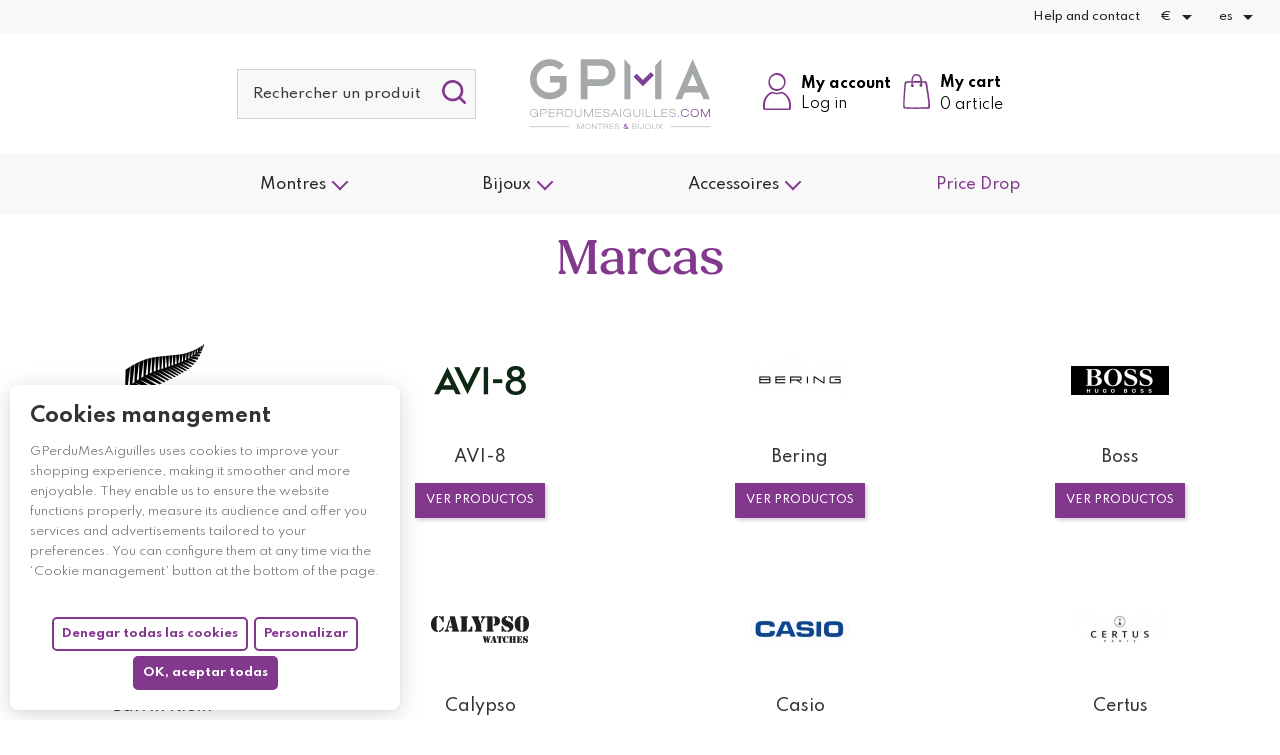

--- FILE ---
content_type: text/html; charset=utf-8
request_url: https://gperdumesaiguilles.com/es/brands
body_size: 19440
content:
<!doctype html>
<html lang="es">

<head>
    
        <link rel="stylesheet" href="https://use.typekit.net/fut5syg.css">
  <link rel="preconnect" href="https://fonts.googleapis.com/" crossorigin>
  <link rel="preload" as="style" href="https://fonts.googleapis.com/css2?family=Petit+Formal+Script:ital,wght@0,400&amp;family=Spartan:ital,wght@0,300;0,400;0,500;0,700&amp;display=swap">
  <link rel="stylesheet" href="https://fonts.googleapis.com/css2?family=Petit+Formal+Script:ital,wght@0,400&amp;family=Spartan:ital,wght@0,300;0,400;0,500;0,700&amp;display=swap" media="print" onload="this.media='all'" />


    <meta charset="utf-8">


    <meta http-equiv="x-ua-compatible" content="ie=edge">



    <title>Brands</title>
    
          <script>
    const bwatarteaucitronArrayJs = {"mainTitleTranslatable":"Cookies management","mainDescriptionTranslatable":"<p>GPerduMesAiguilles uses cookies to improve your shopping experience, making it smoother and more enjoyable. They enable us to ensure the website functions properly, measure its audience and offer you services and advertisements tailored to your preferences. You can configure them at any time via the \u2018Cookie management\u2019 button at the bottom of the page.<\/p>","declineAllIsMinized":false,"alwaysEnableTranslatable":"Always enable"};
  </script>

  <link rel="preload" href="https://tarteaucitron.io/load.js?domain=gperdumesaiguilles.com&amp;uuid=b3b69256f6f092c4fb87242f4eb9504855d8c2f5" as="script">
  <link rel="dns-prefetch" href="//tarteaucitron.io">
  <link rel="preconnect" href="https://tarteaucitron.io" crossorigin="">
  <script src="https://tarteaucitron.io/load.js?domain=gperdumesaiguilles.com&amp;uuid=b3b69256f6f092c4fb87242f4eb9504855d8c2f5"></script>

      <link rel="stylesheet" href="/modules/bwatarteaucitron/views/assets/css/theme-bwa.css" type="text/css" media="all">
  
      <script type="text/javascript" src="/modules/bwatarteaucitron/views/assets/js/front.js"></script>
  

      <script type="text/javascript" src="/modules/bwatarteaucitron/views/assets/js/theme-bwa.js"></script>
  

    
    <meta name="description" content="Brands list">
    <meta name="keywords" content="">
    
        
    

        
                    <link rel="alternate" href="https://gperdumesaiguilles.com/fr/marques" hreflang="fr">
                    <link rel="alternate" href="https://gperdumesaiguilles.com/de/brands" hreflang="de-de">
                    <link rel="alternate" href="https://gperdumesaiguilles.com/es/brands" hreflang="es-es">
                    <link rel="alternate" href="https://gperdumesaiguilles.com/it/brands" hreflang="it-it">
                    <link rel="alternate" href="https://gperdumesaiguilles.com/en/brands" hreflang="en-us">
                    <link rel="alternate" href="https://gperdumesaiguilles.com/nl/brands" hreflang="nl">
                    <link rel="alternate" href="https://gperdumesaiguilles.com/be/marques" hreflang="be-FR">
            

    


<meta property="og:title" content="Brands"/>
<meta property="og:description" content="Brands list"/>
<meta property="og:type" content="website"/>
<meta property="og:url" content="https://gperdumesaiguilles.com/es/brands"/>
<meta property="og:site_name" content="GPerduMesAiguilles.com"/>


    <meta property="og:image" content="https://gperdumesaiguilles.com/img/logo-meta-donnees.jpg"/>
<script type="application/ld+json">
{
    "@context" : "http://schema.org",
    "@type" : "Organization",
    "name" : "GPerduMesAiguilles.com",
    "url" : "https://gperdumesaiguilles.com/es/",
    "logo" : {
        "@type":"ImageObject",
        "url":"https://gperdumesaiguilles.comhttps://gperdumesaiguilles.com/img/prestashop-logo-1607952000.jpg"
    },
    "sameAs": [
    "https://www.instagram.com/gperdumesaiguilles/",
    "https://www.facebook.com/Gperdumesaiguilles/",
    "https://www.twitter.com/GPerduMesAig",
    "https://www.linkedin.com/company/gperdumesaiguilles/"
  ]
}


</script>

<script type="application/ld+json">
{
    "@context":"http://schema.org",
    "@type":"WebPage",
    "isPartOf": {
        "@type":"WebSite",
        "url":  "https://gperdumesaiguilles.com/es/",
        "name": "GPerduMesAiguilles.com"
    },
    "name": "Brands",
    "url":  "https://gperdumesaiguilles.com/es/brands"
}



</script>

    <script type="application/ld+json">
    {
    "@context": "https://schema.org",
    "@type": "BreadcrumbList",
    "itemListElement": [
        {
    "@type": "ListItem",
    "position": 1,
    "name": "Inicio",
    "item": "https://gperdumesaiguilles.com/es/"
    },            {
    "@type": "ListItem",
    "position": 2,
    "name": "Marcas",
    "item": "https://gperdumesaiguilles.com/es/brands"
    }        ]
    }

    </script>



    


    <meta name="viewport" content="width=device-width, initial-scale=1">



    <link rel="icon" type="image/vnd.microsoft.icon" href="https://gperdumesaiguilles.com/img/favicon.ico?1679055679">
    <link rel="shortcut icon" type="image/x-icon" href="https://gperdumesaiguilles.com/img/favicon.ico?1679055679">



              <link rel="stylesheet" href="https://gperdumesaiguilles.com/modules/blockreassurance/views/dist/front.css?v=1.0.0" type="text/css" media="all">
          <link rel="stylesheet" href="https://gperdumesaiguilles.com/modules/ps_socialfollow/views/css/ps_socialfollow.css?v=1.0.0" type="text/css" media="all">
          <link rel="stylesheet" href="https://gperdumesaiguilles.com/modules/relatedproducts//views/css/relatedproducts-classic.css?v=1.0.0" type="text/css" media="all">
          <link rel="stylesheet" href="https://gperdumesaiguilles.com/modules/relatedproducts//views/css/relatedproducts-global.css?v=1.0.0" type="text/css" media="all">
          <link rel="stylesheet" href="https://gperdumesaiguilles.com/modules/relatedproducts//views/css/relatedproducts-column.css?v=1.0.0" type="text/css" media="all">
          <link rel="stylesheet" href="https://gperdumesaiguilles.com/modules/relatedproducts//views/css/vendor/busy-load/app.min.css?v=1.0.0" type="text/css" media="all">
          <link rel="stylesheet" href="https://gperdumesaiguilles.com/modules/ndk_advanced_custom_fields/views/css/front.css?v=1.0.0" type="text/css" media="all">
          <link rel="stylesheet" href="https://gperdumesaiguilles.com/modules/ndk_advanced_custom_fields/views/css/order.css?v=1.0.0" type="text/css" media="all">
          <link rel="stylesheet" href="https://gperdumesaiguilles.com/modules/bwa_captcha/views/css/bwa_captcha.css?v=1.0.0" type="text/css" media="all">
          <link rel="stylesheet" href="https://gperdumesaiguilles.com/modules/ybc_instagram/views/css/ets.fancybox.css?v=1.0.0" type="text/css" media="all">
          <link rel="stylesheet" href="https://gperdumesaiguilles.com/modules/ybc_instagram/views/css/instagram.css?v=1.0.0" type="text/css" media="all">
          <link rel="stylesheet" href="https://gperdumesaiguilles.com/modules/ybc_instagram/views/css/fix17.css?v=1.0.0" type="text/css" media="all">
          <link rel="stylesheet" href="https://gperdumesaiguilles.com/modules/ybc_instagram/views/css/slick.css?v=1.0.0" type="text/css" media="all">
          <link rel="stylesheet" href="https://gperdumesaiguilles.com/modules/advancedpopupcreator/views/css/advancedpopup-front.css?v=1.0.0" type="text/css" media="all">
          <link rel="stylesheet" href="https://gperdumesaiguilles.com/modules/ambjolisearch/views/css/jolisearch-common.css?v=1.0.0" type="text/css" media="all">
          <link rel="stylesheet" href="https://gperdumesaiguilles.com/modules/ambjolisearch/views/css/jolisearch-finder.css?v=1.0.0" type="text/css" media="all">
          <link rel="stylesheet" href="https://gperdumesaiguilles.com/modules/hicarouselspack/views/css/owl.carousel.min2.css?v=1.0.0" type="text/css" media="all">
          <link rel="stylesheet" href="https://gperdumesaiguilles.com/modules/hicarouselspack/views/css/owl.theme.default.min2.css?v=1.0.0" type="text/css" media="all">
          <link rel="stylesheet" href="https://gperdumesaiguilles.com/modules/hicarouselspack/views/css/carouselspack_front.css?v=1.0.0" type="text/css" media="all">
          <link rel="stylesheet" href="https://gperdumesaiguilles.com/modules/hicarouselspack/views/css/carouselspack_front1.6.css?v=1.0.0" type="text/css" media="all">
          <link rel="stylesheet" href="https://gperdumesaiguilles.com/modules/hicarouselspack/views/css/custom.css?v=1.0.0" type="text/css" media="all">
          <link rel="stylesheet" href="https://gperdumesaiguilles.com/themes/bwaV2/modules/ndk_steppingpack/views/css/front.css?v=1.0.0" type="text/css" media="all">
          <link rel="stylesheet" href="https://gperdumesaiguilles.com/themes/bwaV2/modules/ndk_steppingpack/views/css/loader.css?v=1.0.0" type="text/css" media="all">
          <link rel="stylesheet" href="https://gperdumesaiguilles.com/modules/socialloginmodule/views/css/front.css?v=1.0.0" type="text/css" media="all">
          <link rel="stylesheet" href="https://gperdumesaiguilles.com/modules/socialloginmodule/views/css/bootstrap-social.css?v=1.0.0" type="text/css" media="all">
          <link rel="stylesheet" href="https://gperdumesaiguilles.com/modules/socialloginmodule/views/css/font-awesome.min.css?v=1.0.0" type="text/css" media="all">
          <link rel="stylesheet" href="https://gperdumesaiguilles.com/modules/steavisgarantis/views/css/style.css?v=1.0.0" type="text/css" media="all">
          <link rel="stylesheet" href="https://gperdumesaiguilles.com/js/jquery/ui/themes/base/minified/jquery-ui.min.css?v=1.0.0" type="text/css" media="all">
          <link rel="stylesheet" href="https://gperdumesaiguilles.com/js/jquery/ui/themes/base/minified/jquery.ui.theme.min.css?v=1.0.0" type="text/css" media="all">
          <link rel="stylesheet" href="https://gperdumesaiguilles.com/js/jquery/plugins/fancybox/jquery.fancybox.css?v=1.0.0" type="text/css" media="all">
          <link rel="stylesheet" href="https://gperdumesaiguilles.com/modules/bwacustomcards/views/assets/css/front/front.css?v=1.0.0" type="text/css" media="all">
          <link rel="stylesheet" href="https://gperdumesaiguilles.com/modules/ps_imageslider/css/homeslider.css?v=1.0.0" type="text/css" media="all">
          <link rel="stylesheet" href="https://gperdumesaiguilles.com/modules/bwa_progressdeliverybar/css/style.css?v=1.0.0" type="text/css" media="all">
          <link rel="stylesheet" href="https://gperdumesaiguilles.com/themes/bwaV2/assets/css/prestashop_custom_bootstrap.css?v=1.0.0" type="text/css" media="all">
          <link rel="stylesheet" href="https://gperdumesaiguilles.com/themes/bwaV2/assets/css/theme.css?v=1.0.0" type="text/css" media="all">
          <link rel="stylesheet" href="https://gperdumesaiguilles.com/themes/bwaV2/assets/css/libs/slick/slick.css?v=1.0.0" type="text/css" media="all">
          <link rel="stylesheet" href="https://gperdumesaiguilles.com/themes/bwaV2/assets/css/libs/select2/select2.min.css?v=1.0.0" type="text/css" media="all">
          <link rel="stylesheet" href="https://gperdumesaiguilles.com/themes/bwaV2/assets/css/libs/aos/aos.css?v=1.0.0" type="text/css" media="all">
          <link rel="stylesheet" href="https://gperdumesaiguilles.com/themes/bwaV2/assets/css/libs/swiper/swiper.min.css?v=1.0.0" type="text/css" media="all">
          <link rel="stylesheet" href="https://gperdumesaiguilles.com/themes/bwaV2/assets/css/libs/accordionsJs/accordions.min.css?v=1.0.0" type="text/css" media="all">
          <link rel="stylesheet" href="https://gperdumesaiguilles.com/themes/bwaV2/assets/css/bwa/vars.css?v=1.0.0" type="text/css" media="all">
          <link rel="stylesheet" href="https://gperdumesaiguilles.com/themes/bwaV2/assets/css/bwa/global.css?v=1.0.0" type="text/css" media="all">
          <link rel="stylesheet" href="https://gperdumesaiguilles.com/themes/bwaV2/assets/css/bwa/components.css?v=1.0.0" type="text/css" media="all">
          <link rel="stylesheet" href="https://gperdumesaiguilles.com/themes/bwaV2/assets/css/bwa/fonts.css?v=1.0.0" type="text/css" media="all">
          <link rel="stylesheet" href="https://gperdumesaiguilles.com/themes/bwaV2/assets/css/bwa/header/header.css?v=1.0.0" type="text/css" media="all">
          <link rel="stylesheet" href="https://gperdumesaiguilles.com/themes/bwaV2/assets/css/bwa/header/header_resp.css?v=1.0.0" type="text/css" media="all">
          <link rel="stylesheet" href="https://gperdumesaiguilles.com/themes/bwaV2/assets/css/bwa/footer/footer.css?v=1.0.0" type="text/css" media="all">
          <link rel="stylesheet" href="https://gperdumesaiguilles.com/themes/bwaV2/assets/css/bwa/footer/footer_resp.css?v=1.0.0" type="text/css" media="all">
          <link rel="stylesheet" href="https://gperdumesaiguilles.com/themes/bwaV2/assets/css/bwa/product_min.css?v=1.0.0" type="text/css" media="all">
          <link rel="stylesheet" href="https://gperdumesaiguilles.com/themes/bwaV2/assets/css/bwa/add_to_cart_modal.css?v=1.0.0" type="text/css" media="all">
          <link rel="stylesheet" href="https://gperdumesaiguilles.com/themes/bwaV2/assets/css/bwa/header/templates/custom.css?v=1.0.0" type="text/css" media="all">
          <link rel="stylesheet" href="https://gperdumesaiguilles.com/themes/bwaV2/assets/css/bwa/header/header_actions_footer.css?v=1.0.0" type="text/css" media="all">
          <link rel="stylesheet" href="https://gperdumesaiguilles.com/themes/bwaV2/assets/css/bwa/brands/brands.css?v=1.0.0" type="text/css" media="all">
          <link rel="stylesheet" href="https://gperdumesaiguilles.com/themes/bwaV2/assets/css/bwa/brands/brands_resp.css?v=1.0.0" type="text/css" media="all">
          <link rel="stylesheet" href="https://gperdumesaiguilles.com/modules/bwa_menu/views/assets/css/front/bwa_menu.css?v=1.0.0" type="text/css" media="all">
          <link rel="stylesheet" href="https://gperdumesaiguilles.com/modules/bwa_menu/views/assets/css/front/resp/bwa_menu.css?v=1.0.0" type="text/css" media="all">
          <link rel="stylesheet" href="https://gperdumesaiguilles.com/modules/bwa_menu/views/assets/css/front/bwa_menu-template_3.css?v=1.0.0" type="text/css" media="all">
          <link rel="stylesheet" href="https://gperdumesaiguilles.com/modules/bwa_menu/views/assets/css/front/resp/bwa_menu-template_3.css?v=1.0.0" type="text/css" media="all">




    

  <script type="text/javascript">
        var BwaMenu_menuAnimationDelay = 400;
        var BwaMenu_useMobileDetect = true;
        var Chronopost = {"ajax_endpoint":"https:\/\/gperdumesaiguilles.com\/es\/module\/chronopost\/ajax?ajax=1"};
        var WhatYouCan = "You have to continue in this step";
        var WhatYouWant = "What do you want to do now?";
        var ajaxUrl = "https:\/\/gperdumesaiguilles.com\/modules\/ndk_steppingpack\/ajaxCheckCart.php";
        var ajaxUrlProducts = "https:\/\/gperdumesaiguilles.com\/modules\/ndk_steppingpack\/ajax-getProducts.php";
        var baseUri = "https:\/\/gperdumesaiguilles.com\/";
        var base_url = "https:\/\/gperdumesaiguilles.com\/";
        var btPixel = {"btnAddToWishlist":"a[id=\"wishlist_button\"]","btnOrder":".btn-primary","tagContent":{"sPixel":"2739546749625498","aDynTags":{"content_ids":{"label":"content_ids","value":"[]"},"value":{"label":"value","value":null},"content_category":{"label":"content_category","value":"Manufacturer"}},"sCR":"\n","aTrackingType":{"label":"tracking_type","value":"ViewCategory"},"sJsObjName":"oPixelFacebook"},"pixel_id":"2739546749625498","bUseConsent":"0","iConsentConsentLvl":0,"bConsentHtmlElement":"","bConsentHtmlElementSecond":"","bUseAxeption":"0","token":"8861d2e82c1e5b584495873265070172","ajaxUrl":"https:\/\/gperdumesaiguilles.com\/es\/module\/facebookproductad\/ajax","external_id":0,"useAdvancedMatching":false,"advancedMatchingData":false,"eventId":8531,"fbdaSeparator":"v","pixelCurrency":"EUR","comboExport":"0","prefix":"","prefixLang":"ES","useConversionApi":"0","useApiForPageView":"0","currentPage":"manufacturer","id_order":false};
        var bwa_captcha_sitekey = "6LfxfYAaAAAAAKHTxjngcx_4h9CNIVsdSowTfYtC";
        var continueText = "Add another product";
        var customizeText = "Customize";
        var footerIsFixed = false;
        var fullText = "You reach the maximum products number in this step";
        var header = {"fullscreen":true,"template":"custom","variant":"","actionsStickyFooter":true};
        var isPsVersion17 = true;
        var jolisearch = {"amb_joli_search_action":"https:\/\/gperdumesaiguilles.com\/es\/jolisearch","amb_joli_search_link":"https:\/\/gperdumesaiguilles.com\/es\/jolisearch","amb_joli_search_controller":"jolisearch","blocksearch_type":"top","show_cat_desc":0,"ga_acc":0,"id_lang":4,"url_rewriting":1,"use_autocomplete":2,"minwordlen":3,"l_products":"Productos","l_manufacturers":"Fabricantes","l_suppliers":"Suppliers","l_categories":"Categor\u00edas","l_no_results_found":"Ning\u00fan producto corresponde con su b\u00fasqueda","l_more_results":"Mostrar todos los resultados","ENT_QUOTES":3,"jolisearch_position":{"my":"right top","at":"right bottom","collision":"flipfit none"},"classes":"ps17","display_manufacturer":"","display_supplier":"","display_category":"","use_mobile_ux":"","mobile_media_breakpoint":"576","mobile_opening_selector":"","show_add_to_cart_button":"","add_to_cart_button_style":1,"show_features":"","feature_ids":[],"show_feature_values_only":true,"show_price":"1","theme":"finder"};
        var lazyload = true;
        var lineven_rlp = {"datas":{"refresh_mode":"NOTHING","refresh_delay":"300","partners_reviews_module":false,"partners_reviews_module_grade_url":""},"id":"114","name":"relatedproducts","is_test_mode":0,"ajax":[],"urls":{"service_dispatcher_url":"https:\/\/gperdumesaiguilles.com\/es\/module\/relatedproducts\/servicedispatcher","service_dispatcher_ssl_url":"https:\/\/gperdumesaiguilles.com\/es\/module\/relatedproducts\/servicedispatcher","short_url":"modules\/relatedproducts\/","base_url":"\/modules\/relatedproducts\/","css_url":"\/modules\/relatedproducts\/views\/css\/","cart_url":"https:\/\/gperdumesaiguilles.com\/es\/carrito?action=show","order_url":"https:\/\/gperdumesaiguilles.com\/es\/pedido"}};
        var linkLoyaltyAjax = "https:\/\/gperdumesaiguilles.com\/es\/module\/totloyaltyadvanced\/ajaxloyaltypoints";
        var mobile_detect = {"isMobile":false,"isTablet":false,"get_device":1};
        var nextText = "Go to the next step";
        var optionnalText = "Add an optional product";
        var orderLink = "\/\/gperdumesaiguilles.com\/es\/carrito?action=show";
        var orderText = "Proceed to checkout";
        var page_name = "manufacturer";
        var pixel_fc = "https:\/\/gperdumesaiguilles.com\/es\/module\/pspixel\/FrontAjaxPixel";
        var prestashop = {"cart":{"products":[],"totals":{"total":{"type":"total","label":"Total","amount":0,"value":"0,00\u00a0\u20ac"},"total_including_tax":{"type":"total","label":"Total (impuestos incl.)","amount":0,"value":"0,00\u00a0\u20ac"},"total_excluding_tax":{"type":"total","label":"Total (impuestos excl.)","amount":0,"value":"0,00\u00a0\u20ac"}},"subtotals":{"products":{"type":"products","label":"Subtotal","amount":0,"value":"0,00\u00a0\u20ac"},"discounts":null,"shipping":{"type":"shipping","label":"Transporte","amount":0,"value":""},"tax":null},"products_count":0,"summary_string":"0 art\u00edculos","vouchers":{"allowed":1,"added":[]},"discounts":[],"minimalPurchase":0,"minimalPurchaseRequired":""},"currency":{"id":1,"name":"Euro","iso_code":"EUR","iso_code_num":"978","sign":"\u20ac"},"customer":{"lastname":null,"firstname":null,"email":null,"birthday":null,"newsletter":null,"newsletter_date_add":null,"optin":null,"website":null,"company":null,"siret":null,"ape":null,"is_logged":false,"gender":{"type":null,"name":null},"addresses":[]},"language":{"name":"Espa\u00f1ol (Spanish)","iso_code":"es","locale":"es-ES","language_code":"es-es","is_rtl":"0","date_format_lite":"d\/m\/Y","date_format_full":"d\/m\/Y H:i:s","id":4},"page":{"title":"","canonical":null,"meta":{"title":"Brands","description":"Brands list","keywords":"","robots":"index"},"page_name":"manufacturer","body_classes":{"lang-es":true,"lang-rtl":false,"country-FR":true,"currency-EUR":true,"layout-left-column":true,"page-manufacturer":true,"tax-display-enabled":true},"admin_notifications":[]},"shop":{"name":"GPerduMesAiguilles.com","logo":"https:\/\/gperdumesaiguilles.com\/img\/prestashop-logo-1607952000.jpg","stores_icon":"https:\/\/gperdumesaiguilles.com\/img\/logo_stores.png","favicon":"https:\/\/gperdumesaiguilles.com\/img\/favicon.ico"},"urls":{"base_url":"https:\/\/gperdumesaiguilles.com\/","current_url":"https:\/\/gperdumesaiguilles.com\/es\/brands","shop_domain_url":"https:\/\/gperdumesaiguilles.com","img_ps_url":"https:\/\/gperdumesaiguilles.com\/img\/","img_cat_url":"https:\/\/gperdumesaiguilles.com\/img\/c\/","img_lang_url":"https:\/\/gperdumesaiguilles.com\/img\/l\/","img_prod_url":"https:\/\/gperdumesaiguilles.com\/img\/p\/","img_manu_url":"https:\/\/gperdumesaiguilles.com\/img\/m\/","img_sup_url":"https:\/\/gperdumesaiguilles.com\/img\/su\/","img_ship_url":"https:\/\/gperdumesaiguilles.com\/img\/s\/","img_store_url":"https:\/\/gperdumesaiguilles.com\/img\/st\/","img_col_url":"https:\/\/gperdumesaiguilles.com\/img\/co\/","img_url":"https:\/\/gperdumesaiguilles.com\/themes\/bwaV2\/assets\/img\/","css_url":"https:\/\/gperdumesaiguilles.com\/themes\/bwaV2\/assets\/css\/","js_url":"https:\/\/gperdumesaiguilles.com\/themes\/bwaV2\/assets\/js\/","pic_url":"https:\/\/gperdumesaiguilles.com\/upload\/","pages":{"address":"https:\/\/gperdumesaiguilles.com\/es\/direccion","addresses":"https:\/\/gperdumesaiguilles.com\/es\/direcciones","authentication":"https:\/\/gperdumesaiguilles.com\/es\/iniciar-sesion","cart":"https:\/\/gperdumesaiguilles.com\/es\/carrito","category":"https:\/\/gperdumesaiguilles.com\/es\/index.php?controller=category","cms":"https:\/\/gperdumesaiguilles.com\/es\/index.php?controller=cms","contact":"https:\/\/gperdumesaiguilles.com\/es\/contactenos","discount":"https:\/\/gperdumesaiguilles.com\/es\/descuento","guest_tracking":"https:\/\/gperdumesaiguilles.com\/es\/seguimiento-pedido-invitado","history":"https:\/\/gperdumesaiguilles.com\/es\/historial-compra","identity":"https:\/\/gperdumesaiguilles.com\/es\/datos-personales","index":"https:\/\/gperdumesaiguilles.com\/es\/","my_account":"https:\/\/gperdumesaiguilles.com\/es\/mi-cuenta","order_confirmation":"https:\/\/gperdumesaiguilles.com\/es\/confirmacion-pedido","order_detail":"https:\/\/gperdumesaiguilles.com\/es\/index.php?controller=order-detail","order_follow":"https:\/\/gperdumesaiguilles.com\/es\/seguimiento-pedido","order":"https:\/\/gperdumesaiguilles.com\/es\/pedido","order_return":"https:\/\/gperdumesaiguilles.com\/es\/index.php?controller=order-return","order_slip":"https:\/\/gperdumesaiguilles.com\/es\/facturas-abono","pagenotfound":"https:\/\/gperdumesaiguilles.com\/es\/pagina-no-encontrada","password":"https:\/\/gperdumesaiguilles.com\/es\/recuperar-contrase\u00f1a","pdf_invoice":"https:\/\/gperdumesaiguilles.com\/es\/index.php?controller=pdf-invoice","pdf_order_return":"https:\/\/gperdumesaiguilles.com\/es\/index.php?controller=pdf-order-return","pdf_order_slip":"https:\/\/gperdumesaiguilles.com\/es\/index.php?controller=pdf-order-slip","prices_drop":"https:\/\/gperdumesaiguilles.com\/es\/productos-rebajados","product":"https:\/\/gperdumesaiguilles.com\/es\/index.php?controller=product","search":"https:\/\/gperdumesaiguilles.com\/es\/busqueda","sitemap":"https:\/\/gperdumesaiguilles.com\/es\/mapa del sitio","stores":"https:\/\/gperdumesaiguilles.com\/es\/tiendas","supplier":"https:\/\/gperdumesaiguilles.com\/es\/proveedor","register":"https:\/\/gperdumesaiguilles.com\/es\/iniciar-sesion?create_account=1","order_login":"https:\/\/gperdumesaiguilles.com\/es\/pedido?login=1"},"alternative_langs":{"fr":"https:\/\/gperdumesaiguilles.com\/fr\/marques","de-de":"https:\/\/gperdumesaiguilles.com\/de\/brands","es-es":"https:\/\/gperdumesaiguilles.com\/es\/brands","it-it":"https:\/\/gperdumesaiguilles.com\/it\/brands","en-us":"https:\/\/gperdumesaiguilles.com\/en\/brands","nl":"https:\/\/gperdumesaiguilles.com\/nl\/brands","be-FR":"https:\/\/gperdumesaiguilles.com\/be\/marques"},"theme_assets":"\/themes\/bwaV2\/assets\/","actions":{"logout":"https:\/\/gperdumesaiguilles.com\/es\/?mylogout="},"no_picture_image":{"bySize":{"small_default":{"url":"https:\/\/gperdumesaiguilles.com\/img\/p\/es-default-small_default.jpg","width":98,"height":123},"cart_default":{"url":"https:\/\/gperdumesaiguilles.com\/img\/p\/es-default-cart_default.jpg","width":125,"height":158},"pdt_180":{"url":"https:\/\/gperdumesaiguilles.com\/img\/p\/es-default-pdt_180.jpg","width":180,"height":180},"pdt_300":{"url":"https:\/\/gperdumesaiguilles.com\/img\/p\/es-default-pdt_300.jpg","width":300,"height":300},"pdt_360":{"url":"https:\/\/gperdumesaiguilles.com\/img\/p\/es-default-pdt_360.jpg","width":360,"height":360},"home_default":{"url":"https:\/\/gperdumesaiguilles.com\/img\/p\/es-default-home_default.jpg","width":420,"height":530},"medium_default":{"url":"https:\/\/gperdumesaiguilles.com\/img\/p\/es-default-medium_default.jpg","width":458,"height":577},"pdt_540":{"url":"https:\/\/gperdumesaiguilles.com\/img\/p\/es-default-pdt_540.jpg","width":540,"height":540},"large_default":{"url":"https:\/\/gperdumesaiguilles.com\/img\/p\/es-default-large_default.jpg","width":800,"height":800}},"small":{"url":"https:\/\/gperdumesaiguilles.com\/img\/p\/es-default-small_default.jpg","width":98,"height":123},"medium":{"url":"https:\/\/gperdumesaiguilles.com\/img\/p\/es-default-pdt_360.jpg","width":360,"height":360},"large":{"url":"https:\/\/gperdumesaiguilles.com\/img\/p\/es-default-large_default.jpg","width":800,"height":800},"legend":""}},"configuration":{"display_taxes_label":true,"display_prices_tax_incl":true,"is_catalog":false,"show_prices":true,"opt_in":{"partner":false},"quantity_discount":{"type":"discount","label":"Descuento unitario"},"voucher_enabled":1,"return_enabled":1},"field_required":[],"breadcrumb":{"links":[{"title":"Inicio","url":"https:\/\/gperdumesaiguilles.com\/es\/"},{"title":"Marcas","url":"https:\/\/gperdumesaiguilles.com\/es\/brands"}],"count":2},"link":{"protocol_link":"https:\/\/","protocol_content":"https:\/\/"},"time":1769769747,"static_token":"8861d2e82c1e5b584495873265070172","token":"0329b1e738d84d9a6219e7732393d7de","debug":false};
        var productListBottom = false;
        var productListPagination = true;
        var productListTopHeader = true;
        var productListTopSort = false;
        var productMinHasAddToCart = true;
        var productMinHasDiscountAmountOrPercentage = true;
        var productMinHasDividedPrice = false;
        var productMinHasManufacturerName = true;
        var productMinHashighlightedInformations = false;
        var ps_version = "1.7";
        var psemailsubscription_subscription = "https:\/\/gperdumesaiguilles.com\/es\/module\/ps_emailsubscription\/subscription";
        var psr_icon_color = "#F19D76";
      </script>
    

    <script async src="https://www.googletagmanager.com/gtag/js?id=G-Q5XPVSN09M"></script>
    <script>
        
            window.dataLayer = window.dataLayer || [];
            function gtag(){dataLayer.push(arguments);}
            gtag('js', new Date());

            gtag('config', 'G-Q5XPVSN09M');
        
    </script>

    <script async="true" type="text/javascript" src="https://s.kk-resources.com/leadtag.js" ></script>



     <!--Module: ybc_instagram -->
<script type="text/javascript">
    var ybcInsTransNext = "Siguiente";
    var ybcInsTransBack = "Regresó";
    var ybcInsTransLikes = "&quot;Poner me gusta&quot;";
    var ybcInsTransClickVideo = "Haga clic aquí para abrir este vídeo en Instagram";
    var ybcInsTransClickImage = "Haga clic aquí para abrir esta foto en Instagram";
    var ybcInsTransInstagram = "Instagram";
    var ybcInsTransMorePhoto = "Más fotos";
        var YBC_INS_ENABLE_SIDEBAR = 1;
        var YBC_INS_ENABLE_POPUP_SLIDER = 1;
        var YBC_INS_SLIDER_HOOK = 'custom';
        var YBC_INS_GALLERY_DISPLAY_TYPE = 'grid';
        var YBC_INS_GALLERY_LAZY = 1;
        var YBC_INS_GALLERY_DISPLAY_FULL_WIDTH = 0;
        var YBC_INS_GALLERY_LOADMORE_TYPE = 'button';
        var YBC_INS_POPP_PER_ROW_DESKTOP = 4;
        var YBC_INS_POPP_PER_ROW_TABLET = 4;
        var YBC_INS_POPP_PER_ROW_MOBILE = 1;
        var YBC_INS_POPP_ITEM_SPACING = 5;
        var YBC_INS_POPP_HOOK_TO = 'footer_product';
        var YBC_INS_POPP_DISPLAY_TYPE = 'carousel';
        var YBC_INS_POPP_AUTOPLAY_CAROUSEL = 1;
        var YBC_INS_POPP_CAROUSEL_SPEED = 2000;
        var YBC_INS_POPP_LAZY = 1;
        var YBC_INS_POPP_LOADMORE_TYPE = 'button';
        var YBC_INS_POPP_ENABLED = 1;
        var YBC_INS_TAG_PER_ROW_DESKTOP = 4;
        var YBC_INS_TAG_PER_ROW_TABLET = 4;
        var YBC_INS_TAG_PER_ROW_MOBILE = 1;
        var YBC_INS_TAG_ITEM_SPACING = 5;
        var YBC_INS_TAG_DISPLAY_TYPE = 'grid';
        var YBC_INS_TAG_LAZY = 1;
        var YBC_INS_TAG_DISPLAY_FULL_WIDTH = 0;
        var YBC_INS_TAG_LOADMORE_TYPE = 'button';
        var YBC_INS_DISPLAY_NAME = '';
        var YBC_INS_URL = '';
        var YBC_INS_FOLLOWING_BUTTON = 'Suis nous sur instagram';
        var YBC_INS_GRAB_IT_BUTTON_PHOTO = 'Voir la photo';
        var YBC_INS_GALLERY_ITEM_SPACING = 5;
        var YBC_INS_GALLERY_PER_ROW_DESKTOP = 4;
        var YBC_INS_GALLERY_PER_ROW_TABLET = 4;
        var YBC_INS_GALLERY_PER_ROW_MOBILE = 1;
        var YBC_INS_DISPLAY_LIKE_COUNT = 1;
        var YBC_INS_DISPLAY_DESCRIPTION = 1;
        var YBC_INS_DISPLAY_SHOPNOW = 1;
        var YBC_INS_GALLERY_NUMBER = 0;
        var YBC_INS_GALLERY_LOADMORE = 1;
        YBC_INS_URL_AJAX = "/?fc=module&module=ybc_instagram&controller=next";</script>

<!--/Module: ybc_instagram --><script type="text/javascript" style="display: none">
	//Common vars
    var apc_link = "https://gperdumesaiguilles.com/es/module/advancedpopupcreator/popup";
    var apc_token = "8861d2e82c1e5b584495873265070172";
    var apc_product = "0";
    var apc_category = "0";
    var apc_supplier = "0";
    var apc_manufacturer = "0";
    var apc_cms = "";
    var apc_controller = "manufacturer";
    var apc_exit_popups = 0;
</script>
<script async src="https://www.googletagmanager.com/gtag/js?id=UA-39043638-1"></script>
<script>
  window.dataLayer = window.dataLayer || [];
  function gtag(){dataLayer.push(arguments);}
  gtag('js', new Date());
  gtag(
    'config',
    'UA-39043638-1',
    {
      'debug_mode':false
                      }
  );
</script>

<!-- Facebook Pixel Code -->

<script>
    !function(f,b,e,v,n,t,s)
    {if(f.fbq)return;n=f.fbq=function(){n.callMethod? n.callMethod.apply(n,arguments):n.queue.push(arguments)};
    if(!f._fbq)f._fbq=n;n.push=n;n.loaded=!0;n.version='2.0';n.agent='plprestashop-download'; // n.agent to keep because of partnership
    n.queue=[];t=b.createElement(e);t.async=!0;
    t.src=v;s=b.getElementsByTagName(e)[0];
    s.parentNode.insertBefore(t,s)}(window, document,'script', 'https://connect.facebook.net/en_US/fbevents.js');

            fbq('init', '192228552206177');
        
    fbq('track', 'PageView');
</script>

<noscript>
    <img height="1" width="1" style="display:none" src="https://www.facebook.com/tr?id=192228552206177&ev=PageView&noscript=1"/>
</noscript>

<!-- End Facebook Pixel Code -->

<!-- Set Facebook Pixel Product Export -->
<!-- END OF Set Facebook Pixel Product Export -->

<script type="text/javascript">
	
		var psv = 1.7;
		var default_template = Boolean();
		var instagram_link_type = "page";
		var hide_accessories = Boolean();
		var language_is_rtl = Boolean(0);
	
</script>				
      

<script>
 var hiddenPrices = [];
 var page_name = 'manufacturer';
 var id_category = "";
 var show_packs_category = '';
</script>






    <link href="//fonts.googleapis.com/css?family=Open+Sans:600,400,400i|Oswald:700" rel="stylesheet" type="text/css" media="all">
 
<script type="text/javascript">
    var agSiteId="8638";
</script>
<script src="https://www.sociedad-de-opiniones-contrastadas.es/wp-content/plugins/ag-core/widgets/JsWidget.js" type="text/javascript"></script>

<style>
    </style>



    
</head>


    <body id="manufacturer" class="lang-es country-fr currency-eur layout-left-column page-manufacturer tax-display-enabled" data-is-desktop="true">


    


<main>
    
            

    
            <div class="header-banner">
	<div class="default-container">
		
	</div>
</div>


    <div class="js-header-sentinel-top"></div>

    <header id="header" class="main-header main-header--is-full-screen">
	<div class="mobile-panel-menu">
		<ul>
			<li>
				<button class="mobile-panel-menu-close">Close</button>
			</li>
			<li>
                                					<button data-id-bwamenu="1" class="button-show-submenu">
                        Our product types
						<svg xmlns="http://www.w3.org/2000/svg" width="24" height="24" viewBox="0 0 24 24"><path d="M5 3l3.057-3 11.943 12-11.943 12-3.057-3 9-9z"/></svg>
					</button>
                



			</li>
			<li>
				<button data-id-bwamenu="2" class="button-show-submenu">

                    Our categories by gender
					<svg xmlns="http://www.w3.org/2000/svg" width="24" height="24" viewBox="0 0 24 24"><path d="M5 3l3.057-3 11.943 12-11.943 12-3.057-3 9-9z"/></svg>
				</button>
			</li>
			<li id="tab_mon_compte" class="bwa-menu__main-item mobile_only gray-bg">
				<svg id="Layer_1" data-name="Layer 1" xmlns="http://www.w3.org/2000/svg" viewBox="0 0 381.4 494.1">
					<defs><style></style></defs><path class="cls-1" d="M724.07,251.5c-49.58.32-95.33,31.8-112.8,78.47S605,431.54,643.86,464.29c37.54,31.67,92.36,36.44,134.58,11,43.67-26.34,67.63-78.16,58.47-128.5-8.68-47.68-47.24-85.72-95-93.77a111.46,111.46,0,0,0-17.87-1.5c-6.89,0-12.2,5.82-13.73,12.23-1.22,5.15.45,14,7.38,14.1,41.48.27,78.32,25.33,93.23,63.82a101.59,101.59,0,0,1,5.79,26.91,86,86,0,0,1-3.23,30.59c-.59,2.14-1.24,4.28-2,6.38,1-2.79-.55,1.31-.64,1.51-.49,1.23-1,2.45-1.54,3.66-1.08,2.41-2.24,4.77-3.49,7.1l-1.27,2.3q-1.26,2.14-.13.23c-.46.74-.92,1.48-1.4,2.21A108.62,108.62,0,0,1,794.42,434c-.07.07-3,3.22-1.17,1.34-.9.95-1.82,1.87-2.75,2.78q-3.27,3.19-6.8,6.1a94,94,0,0,1-24.26,14.37A101.72,101.72,0,0,1,731,465.27,99.11,99.11,0,0,1,634,409c-8.5-17.87-11-39.06-7.55-56.91q.77-4,1.85-7.87c.35-1.29.73-2.58,1.14-3.85.27-.85.55-1.69.84-2.53-.48,1.37-.44,1.28.14-.29a124.33,124.33,0,0,1,7.45-15.42c-1.53,2.59.73-1.09.88-1.31.71-1.09,1.45-2.18,2.21-3.24q2.64-3.74,5.59-7.24a40.44,40.44,0,0,1,4.77-5.11c1.86-1.83,3.8-3.58,5.79-5.26a71.78,71.78,0,0,1,12.3-8.74,100,100,0,0,1,15.42-7.45,102.6,102.6,0,0,1,32.91-5.92c6.9-.05,12.19-5.76,13.73-12.23C732.66,260.53,731,251.46,724.07,251.5Z" transform="translate(-530.21 -251.5)"></path><path class="cls-1" d="M777.51,502.43A137.27,137.27,0,0,1,693,512.34a144.87,144.87,0,0,1-21.1-6.19c-3-1.13-5.93-2.44-8.88-3.75-5.9-2.62-11.23-2.45-17.08,0a193.5,193.5,0,0,0-33.65,18.14C570.7,549,541.64,593.21,532.88,642.93c-2.87,16.33-2.67,32.71-2.67,49.2v23.18c0,8.4.83,16.08,7.32,22.35,7.31,7.06,16.2,7.94,25.51,7.94H878.1c11.66,0,23.59-1.22,30.4-12.31,3.56-5.79,3.08-12.11,3.08-18.55V691c0-17.86-.23-35.58-3.85-53.17-10.14-49.25-41-92.32-83-119.56a197.25,197.25,0,0,0-33.67-17.17c-5.66-2.3-14.77-.3-17.53,5.56-3.08,6.56,3.05,11.39,8.36,13.54,17.45,7.07,35.64,18.85,50.41,32.86a169,169,0,0,1,36.36,50.57A164.17,164.17,0,0,1,884,664.76c.61,12.19.22,24.48.22,36.68,0,5.76,0,11.52,0,17.28a16.53,16.53,0,0,1-.33,4.27c-.57,1.71-.21.68-1.32,2,.5-.6-1.56.08-.33.17.3,0,4.18-.3,2.88-.12-3.12.42-6.6,0-9.74,0H561.19c-.87,0-1.74,0-2.61,0-1.41,0-2.09.23-.49.1,1.93-.17.44,2.11.18-.18.13,1.14-.55-1.49-.3-.73a10.84,10.84,0,0,1-.39-3.8c0-29.67-2-60,5.76-89,10.62-39.89,36.91-75.28,71-97.24a164.35,164.35,0,0,1,27-14.1l-13.81-1.32a173.68,173.68,0,0,0,147.93,0c5.92-2.77,5.68-10.55,1.38-14.52C791.47,499.29,783.72,499.52,777.51,502.43Z" transform="translate(-530.21 -251.5)"></path>
				</svg>
				<a class="bwa-menu__link-title"
				   data-depth="0"
				   href="https://gperdumesaiguilles.com/es/mi-cuenta">My account</a>
			</li>
			<li id="tab_mon_panier" class="bwa-menu__main-item mobile_only gray-bg">
				<svg id="Layer_1" data-name="Layer 1" xmlns="http://www.w3.org/2000/svg" viewBox="0 0 59.57 78.05"><path class="cls-1" d="M221.06,223.69c0-.31-.06-.61-.08-.92,0-.72,0-1.44,0-2.16,0-1.42,0-2.84,0-4.25,0-.72-.12-1.45-.14-2.17a17.28,17.28,0,0,0-.25-2.28c-.09-.84-.13-1.67-.21-2.5s-.18-1.88-.27-2.82c-.05-.49-.12-1-.19-1.46s-.1-.93-.15-1.4c-.1-1-.32-2-.49-2.95-.15-1.29-.33-2.57-.51-3.85-.13-1.11-.24-2.21-.34-3.32a13.87,13.87,0,0,0-.34-2c-.15-.59-.27-1.18-.37-1.78s-.16-1-.27-1.49-.24-1.1-.34-1.65c-.18-1-.4-2-.56-3.08-.05-.52-.08-1.05-.11-1.57s0-1.13,0-1.7c-.07-1.11-.3-2.22-.46-3.32-.06-.57-.11-1.14-.2-1.7s-.2-1-.31-1.48c-.24-1-.4-1.94-.63-2.9-.09-.41-.24-.81-.35-1.21s-.27-.9-.42-1.35a8.11,8.11,0,0,0-.43-1.06,4.06,4.06,0,0,0-.45-.6,1.94,1.94,0,0,0-.63-.51,2.7,2.7,0,0,0-1.45-.28l-.7.1c-.72.08-1.44.09-2.16.1l-.78-.1c-.85-.11-1.71-.13-2.57-.18l-1.41-.08a4.89,4.89,0,0,1,0-.54c0-.35,0-.7,0-1a11.84,11.84,0,0,0-.24-2.45,20.9,20.9,0,0,0-.6-2c-.11-.31-.19-.64-.3-1s-.25-.65-.39-1a9.37,9.37,0,0,0-.55-1.21c-.16-.31-.33-.61-.5-.91a11.9,11.9,0,0,0-1.44-2c-.24-.27-.47-.54-.73-.79a12.39,12.39,0,0,0-1.1-.94,12.68,12.68,0,0,0-1.8-1.09,7.68,7.68,0,0,0-2.36-.85,8.07,8.07,0,0,0-1.3-.13h-1.22a10.69,10.69,0,0,0-2.52.27,7.35,7.35,0,0,0-1,.35,8.22,8.22,0,0,0-1.17.53,5.5,5.5,0,0,0-1.16.87,11.18,11.18,0,0,0-1.12,1.16c-.22.28-.44.55-.65.84a8.05,8.05,0,0,0-.75,1.26,20.31,20.31,0,0,0-1,2.41,18.52,18.52,0,0,0-.65,2.43c-.16.88-.33,1.77-.41,2.66,0,.35-.06.7-.1,1.05s-.09.77-.1,1.15,0,.67,0,1l-1.26,0c-1.48,0-2.95.11-4.42.14-.69,0-1.37.05-2.06.1s-1.63.19-2.45.31a13.33,13.33,0,0,0-2.25.43,7.72,7.72,0,0,0-1,.4,3.48,3.48,0,0,0-.89.6,1.85,1.85,0,0,0-.35.48,2.85,2.85,0,0,0-.26,1c0,.11,0,.23,0,.34-.07.44-.14.88-.2,1.31-.09.6-.14,1.21-.21,1.81-.06.43-.12.87-.17,1.3s-.06.87-.09,1.3-.09.83-.13,1.24-.07.85-.1,1.27c-.06.81-.05,1.62-.13,2.43s-.17,1.72-.26,2.57-.18,1.71-.25,2.56,0,1.6-.08,2.39-.12,1.72-.16,2.57-.08,1.82-.18,2.72-.18,1.76-.25,2.64-.07,1.74-.14,2.6-.15,1.69-.2,2.53-.09,1.79-.15,2.69-.07,1.66-.07,2.49-.05,1.75-.08,2.63,0,1.71-.09,2.56-.14,1.73-.19,2.59-.12,1.73-.15,2.6,0,1.7-.06,2.55-.08,1.68-.07,2.51a10.64,10.64,0,0,0,.3,2.39,5.15,5.15,0,0,0,.44,1.23,4.78,4.78,0,0,0,.52.75,4.07,4.07,0,0,0,.77.67,2.71,2.71,0,0,0,1.34.35,4.83,4.83,0,0,0,.76,0c.41,0,.81,0,1.21,0,.79,0,1.57.07,2.36.06,1.69,0,3.38,0,5.08,0,.77,0,1.54,0,2.31.11s1.65.18,2.49.23,1.72,0,2.58.09,1.82.09,2.74.12c1.72,0,3.44.09,5.16.1.88,0,1.75,0,2.62-.06s1.64-.05,2.46-.06h5c.77,0,1.54-.05,2.32-.07s1.73,0,2.6,0,1.63-.08,2.45-.08h2.35l2.53,0q.68,0,1.35,0c.4,0,.79-.06,1.19-.07.68,0,1.36-.09,2-.14.51,0,1-.1,1.52-.19a3.41,3.41,0,0,0,2.48-1.49,2.31,2.31,0,0,0,.31-1.38C221.09,223.92,221.07,223.81,221.06,223.69Zm-37.74-60.26c.05-.47.09-.94.15-1.41.17-.9.33-1.81.58-2.69a21.62,21.62,0,0,1,.82-2.34,11.4,11.4,0,0,1,.86-1.52,8.83,8.83,0,0,1,.91-1c.2-.2.42-.4.64-.59a5.13,5.13,0,0,1,.76-.43,10,10,0,0,1,1.5-.47c.44,0,.88,0,1.32-.06s1.09,0,1.64,0a7.33,7.33,0,0,1,1.22.33,12.18,12.18,0,0,1,2,1.14,10.64,10.64,0,0,1,.93.85c.31.36.63.7.93,1.07a15.5,15.5,0,0,1,1.22,2.08c.11.28.22.56.34.83s.19.54.28.82.24.72.34,1.08.21.71.31,1.06a6.57,6.57,0,0,1,.16.77c.07.88,0,1.76.09,2.64-.29,0-.57,0-.86,0-1.24,0-2.49-.07-3.74-.07-.5,0-1,0-1.49,0-.78,0-1.56,0-2.34,0s-1.83,0-2.75,0c-1.74.08-3.47.16-5.21.22l-.76,0v-.49C183.19,164.67,183.27,164.06,183.32,163.43Zm34.18,59.9c-.51.13-1,.21-1.55.29l-2.29.23c-.88.09-1.76.1-2.63.11H208.6c-.78,0-1.57,0-2.35,0-1.64.12-3.29.11-4.93.23s-3.34.13-5,.13h-2.13c-.76,0-1.52.06-2.28.1-1.46.07-2.93.06-4.39.09s-3,.09-4.49.12a39,39,0,0,1-4.32-.23c-.51-.08-1-.17-1.53-.23s-1.15-.11-1.73-.15-1-.12-1.45-.15-1.22,0-1.83,0c-1.09,0-2.17,0-3.25-.11l-1.55-.12c-.48,0-.95,0-1.42-.05h0l-.08-.14c-.14-.4-.26-.8-.37-1.2a7.55,7.55,0,0,1-.17-1,47.61,47.61,0,0,1-.24-4.77c0-1.65.15-3.29.16-4.93s0-3.29.09-4.94q0-1.31.12-2.61c0-.77.14-1.54.22-2.3s.21-1.68.28-2.52,0-1.71.07-2.56.15-1.77.22-2.64.09-1.62.11-2.43,0-1.83.11-2.74.16-1.72.24-2.58.13-1.63.2-2.44.19-1.71.28-2.57c0-.22.06-.43.08-.65a1.1,1.1,0,0,1,0,.18c.09-.63.17-1.27.21-1.91s.07-1.1.14-1.65c.14-1.21.24-2.42.37-3.63,0,.14,0,.28,0,.43.08-.65.16-1.29.23-1.94a9.09,9.09,0,0,1,.37-1.54l.29-.14a22.06,22.06,0,0,1,3-.79c.91-.21,1.82-.37,2.75-.5,1.43-.18,2.88-.19,4.32-.23l1.34,0v.41c0,.82.08,1.65.11,2.47,0,.51,0,1,0,1.53l-.14.07a2.46,2.46,0,0,0-.75.79,2.79,2.79,0,0,0-.41,1.76,3.11,3.11,0,0,0,.29,1,2.1,2.1,0,0,0,.46.68,3.26,3.26,0,0,0,.34.4l.43.34a5,5,0,0,0,.48.21,1.27,1.27,0,0,0,.28.06l.57.06a5.49,5.49,0,0,0,1.28-.11,2.49,2.49,0,0,0,1.12-.48,2.33,2.33,0,0,0,.66-.7,4.72,4.72,0,0,0,.24-.56,2.54,2.54,0,0,0,.13-1,4.82,4.82,0,0,0-.14-1,2.61,2.61,0,0,0-.75-1.2,3.2,3.2,0,0,0-1.06-.64c0-1.35-.13-2.7-.15-4.05l2.39.08c.58,0,1.16,0,1.74,0H188c3.47,0,6.94.21,10.4.29l2,0c0,.08,0,.15,0,.23,0,.45,0,.89-.05,1.34l-.09,1.4-.08,0a3.44,3.44,0,0,0-1.26.75,3,3,0,0,0-.69,1.28,2.23,2.23,0,0,0-.06.89,2.92,2.92,0,0,0,.31,1.08c.13.27.27.52.41.77a1.42,1.42,0,0,0,.94.7,2.49,2.49,0,0,0,.65.33,3.41,3.41,0,0,0,.89.12,2.53,2.53,0,0,0,1.42-.36,3.17,3.17,0,0,0,1-1,3.3,3.3,0,0,0,.32-.72,2.54,2.54,0,0,0,.12-1.06,3.13,3.13,0,0,0-.74-2l-.21-.18.06-.69c0-.31,0-.62,0-.93s.05-.7.06-1,0-.62,0-.93c1.63,0,3.27,0,4.9,0,.67,0,1.34,0,2,.1l.1,0,0,.08c.29.74.51,1.49.75,2.24.3.91.42,1.84.65,2.76.11.47.24.93.33,1.4s.16,1,.22,1.51.14.94.22,1.41.13.72.2,1.08c.08,1,.11,2.08.24,3.12.09.68.19,1.37.32,2.05.1.49.23,1,.32,1.47.21,1.15.46,2.29.64,3.45l.27,1.67c.1.52.23,1,.32,1.55.1.92.19,1.84.3,2.76.14,1.1.31,2.2.46,3.3.1.75.17,1.51.32,2.25s.26,1.26.36,1.89c.11,1,.25,2.07.43,3.1.08.66.14,1.32.21,2s.14,1.43.18,2.16.11,1.49.15,2.25.06,1.47.12,2.21.06,1.57.09,2.35,0,1.48,0,2.22C217.57,221,217.59,222.16,217.5,223.33Z" transform="translate(-161.67 -149.73)"></path>
				</svg>
				<a class="bwa-menu__link-title"
				   data-depth="0"
				   href='//gperdumesaiguilles.com/es/carrito?action=show'>My cart</a>

			</li>
		</ul>




	</div>
	<div class="header-top ">
	<div class="header-top-content default-container">
		<div class="header-top-left">
		</div>
		<div class="header-top-right">
			<a href="https://gperdumesaiguilles.com/es/contactenos">Help and contact</a>
            <div id="_desktop_currency_selector">
  <div class="currency-selector dropdown js-dropdown">
    <button data-target="#" data-toggle="dropdown" class="d-none d-md-block btn-unstyle" aria-haspopup="true" aria-expanded="false" aria-label="Selector desplegable de moneda">
      <span class="expand-more _gray-darker">€</span>
      <i class="material-icons expand-more">&#xE5C5;</i>
    </button>
    <ul class="dropdown-menu d-none d-md-block" aria-labelledby="currency-selector-label">
              <li  class="current" >
          <a title="Euro" rel="nofollow" href="https://gperdumesaiguilles.com/es/brands?SubmitCurrency=1&amp;id_currency=1" class="dropdown-item">€</a>
        </li>
              <li >
          <a title="Libra esterlina" rel="nofollow" href="https://gperdumesaiguilles.com/es/brands?SubmitCurrency=1&amp;id_currency=3" class="dropdown-item">£</a>
        </li>
              <li >
          <a title="Dólar estadounidense" rel="nofollow" href="https://gperdumesaiguilles.com/es/brands?SubmitCurrency=1&amp;id_currency=2" class="dropdown-item">$</a>
        </li>
          </ul>

  </div>
</div>

            <div id="_desktop_language_selector">
  <div class="language-selector-wrapper">
    <div class="language-selector dropdown js-dropdown">
      <button data-toggle="dropdown" class="d-none d-md-block btn-unstyle" aria-haspopup="true" aria-expanded="false" aria-label="Selector desplegable de idioma">
        <span class="expand-more">es</span>
        <i class="material-icons expand-more">&#xE5C5;</i>
      </button>
      <ul class="dropdown-menu d-none d-md-block" aria-labelledby="language-selector-label">
                  <li >
            <a href="https://gperdumesaiguilles.com/fr/marques" class="dropdown-item" data-iso-code="fr">fr</a>
          </li>
                  <li >
            <a href="https://gperdumesaiguilles.com/de/brands" class="dropdown-item" data-iso-code="de">de</a>
          </li>
                  <li  class="current" >
            <a href="https://gperdumesaiguilles.com/es/brands" class="dropdown-item" data-iso-code="es">es</a>
          </li>
                  <li >
            <a href="https://gperdumesaiguilles.com/it/brands" class="dropdown-item" data-iso-code="it">it</a>
          </li>
                  <li >
            <a href="https://gperdumesaiguilles.com/en/brands" class="dropdown-item" data-iso-code="en">en</a>
          </li>
                  <li >
            <a href="https://gperdumesaiguilles.com/nl/brands" class="dropdown-item" data-iso-code="nl">nl</a>
          </li>
                  <li >
            <a href="https://gperdumesaiguilles.com/be/marques" class="dropdown-item" data-iso-code="be">be</a>
          </li>
              </ul>
    </div>
  </div>
</div>

		</div>
	</div>
</div>

	<div class="header-bg"></div>

    <div class="header-middle">
    <div class="header-burger js-header-burger">
	<svg viewBox="0 0 100 80" width="40" height="40">
		<rect width="90" height="7"></rect>
		<rect y="25" width="90" height="7"></rect>
		<rect y="50" width="90" height="7"></rect>
	</svg>
	<p>Menu</p>
</div>

    <div class="top-menu">
        
	</div>

    <div class="header-search">
	<div id="search_widget" class="search-widget" data-search-controller-url="https://gperdumesaiguilles.com/es/jolisearch">
	<form method="get" action="https://gperdumesaiguilles.com/es/jolisearch">
		<input type="hidden" name="controller" value="search">
		<input type="text" name="s" value="" placeholder="Rechercher un produit, une marque..." aria-label="Buscar">
		<button type="submit">
			<div class="logo-search">
				<svg xmlns="http://www.w3.org/2000/svg" width="32" height="32" viewBox="0 0 32 32" fill="none">
					<path d="M27.6 25.7333L23.0667 21.2C24.5333 19.3333 25.3333 17.0667 25.3333 14.6667C25.3333 8.8 20.5333 4 14.6667 4C8.8 4 4 8.8 4 14.6667C4 20.5333 8.8 25.3333 14.6667 25.3333C17.0667 25.3333 19.3333 24.5333 21.2 23.0667L25.7333 27.6C26.2667 28.1333 27.0667 28.1333 27.6 27.6C28.1333 27.0667 28.1333 26.2667 27.6 25.7333ZM6.66667 14.6667C6.66667 10.2667 10.2667 6.66667 14.6667 6.66667C19.0667 6.66667 22.6667 10.2667 22.6667 14.6667C22.6667 19.0667 19.0667 22.6667 14.6667 22.6667C10.2667 22.6667 6.66667 19.0667 6.66667 14.6667Z" fill="#82388C"/>
				</svg>
			</div>
			<span class="hidden-xl-down">Buscar</span>
		</button>
	</form>
</div>
</div>

    <div id="logo" class="header-logo">
            			<a href="https://gperdumesaiguilles.com/">
				<img class="logo img-fluid" src="https://gperdumesaiguilles.com/themes/bwaV2/assets/img//logo.svg" width="100%" height="100%" alt="GPerduMesAiguilles.com">
			</a>
        	
</div>

    <div class="header-actions">
	<div class="link-icon">
    <div class="blockcart cart-preview inactive" data-refresh-url="//gperdumesaiguilles.com/es/module/ps_shoppingcart/ajax">
        <a rel="nofollow" href="//gperdumesaiguilles.com/es/carrito?action=show">
            <div class="logo-cart">
                <svg id="Layer_1" data-name="Layer 1" xmlns="http://www.w3.org/2000/svg" viewBox="0 0 59.57 78.05"><path class="cls-1" d="M221.06,223.69c0-.31-.06-.61-.08-.92,0-.72,0-1.44,0-2.16,0-1.42,0-2.84,0-4.25,0-.72-.12-1.45-.14-2.17a17.28,17.28,0,0,0-.25-2.28c-.09-.84-.13-1.67-.21-2.5s-.18-1.88-.27-2.82c-.05-.49-.12-1-.19-1.46s-.1-.93-.15-1.4c-.1-1-.32-2-.49-2.95-.15-1.29-.33-2.57-.51-3.85-.13-1.11-.24-2.21-.34-3.32a13.87,13.87,0,0,0-.34-2c-.15-.59-.27-1.18-.37-1.78s-.16-1-.27-1.49-.24-1.1-.34-1.65c-.18-1-.4-2-.56-3.08-.05-.52-.08-1.05-.11-1.57s0-1.13,0-1.7c-.07-1.11-.3-2.22-.46-3.32-.06-.57-.11-1.14-.2-1.7s-.2-1-.31-1.48c-.24-1-.4-1.94-.63-2.9-.09-.41-.24-.81-.35-1.21s-.27-.9-.42-1.35a8.11,8.11,0,0,0-.43-1.06,4.06,4.06,0,0,0-.45-.6,1.94,1.94,0,0,0-.63-.51,2.7,2.7,0,0,0-1.45-.28l-.7.1c-.72.08-1.44.09-2.16.1l-.78-.1c-.85-.11-1.71-.13-2.57-.18l-1.41-.08a4.89,4.89,0,0,1,0-.54c0-.35,0-.7,0-1a11.84,11.84,0,0,0-.24-2.45,20.9,20.9,0,0,0-.6-2c-.11-.31-.19-.64-.3-1s-.25-.65-.39-1a9.37,9.37,0,0,0-.55-1.21c-.16-.31-.33-.61-.5-.91a11.9,11.9,0,0,0-1.44-2c-.24-.27-.47-.54-.73-.79a12.39,12.39,0,0,0-1.1-.94,12.68,12.68,0,0,0-1.8-1.09,7.68,7.68,0,0,0-2.36-.85,8.07,8.07,0,0,0-1.3-.13h-1.22a10.69,10.69,0,0,0-2.52.27,7.35,7.35,0,0,0-1,.35,8.22,8.22,0,0,0-1.17.53,5.5,5.5,0,0,0-1.16.87,11.18,11.18,0,0,0-1.12,1.16c-.22.28-.44.55-.65.84a8.05,8.05,0,0,0-.75,1.26,20.31,20.31,0,0,0-1,2.41,18.52,18.52,0,0,0-.65,2.43c-.16.88-.33,1.77-.41,2.66,0,.35-.06.7-.1,1.05s-.09.77-.1,1.15,0,.67,0,1l-1.26,0c-1.48,0-2.95.11-4.42.14-.69,0-1.37.05-2.06.1s-1.63.19-2.45.31a13.33,13.33,0,0,0-2.25.43,7.72,7.72,0,0,0-1,.4,3.48,3.48,0,0,0-.89.6,1.85,1.85,0,0,0-.35.48,2.85,2.85,0,0,0-.26,1c0,.11,0,.23,0,.34-.07.44-.14.88-.2,1.31-.09.6-.14,1.21-.21,1.81-.06.43-.12.87-.17,1.3s-.06.87-.09,1.3-.09.83-.13,1.24-.07.85-.1,1.27c-.06.81-.05,1.62-.13,2.43s-.17,1.72-.26,2.57-.18,1.71-.25,2.56,0,1.6-.08,2.39-.12,1.72-.16,2.57-.08,1.82-.18,2.72-.18,1.76-.25,2.64-.07,1.74-.14,2.6-.15,1.69-.2,2.53-.09,1.79-.15,2.69-.07,1.66-.07,2.49-.05,1.75-.08,2.63,0,1.71-.09,2.56-.14,1.73-.19,2.59-.12,1.73-.15,2.6,0,1.7-.06,2.55-.08,1.68-.07,2.51a10.64,10.64,0,0,0,.3,2.39,5.15,5.15,0,0,0,.44,1.23,4.78,4.78,0,0,0,.52.75,4.07,4.07,0,0,0,.77.67,2.71,2.71,0,0,0,1.34.35,4.83,4.83,0,0,0,.76,0c.41,0,.81,0,1.21,0,.79,0,1.57.07,2.36.06,1.69,0,3.38,0,5.08,0,.77,0,1.54,0,2.31.11s1.65.18,2.49.23,1.72,0,2.58.09,1.82.09,2.74.12c1.72,0,3.44.09,5.16.1.88,0,1.75,0,2.62-.06s1.64-.05,2.46-.06h5c.77,0,1.54-.05,2.32-.07s1.73,0,2.6,0,1.63-.08,2.45-.08h2.35l2.53,0q.68,0,1.35,0c.4,0,.79-.06,1.19-.07.68,0,1.36-.09,2-.14.51,0,1-.1,1.52-.19a3.41,3.41,0,0,0,2.48-1.49,2.31,2.31,0,0,0,.31-1.38C221.09,223.92,221.07,223.81,221.06,223.69Zm-37.74-60.26c.05-.47.09-.94.15-1.41.17-.9.33-1.81.58-2.69a21.62,21.62,0,0,1,.82-2.34,11.4,11.4,0,0,1,.86-1.52,8.83,8.83,0,0,1,.91-1c.2-.2.42-.4.64-.59a5.13,5.13,0,0,1,.76-.43,10,10,0,0,1,1.5-.47c.44,0,.88,0,1.32-.06s1.09,0,1.64,0a7.33,7.33,0,0,1,1.22.33,12.18,12.18,0,0,1,2,1.14,10.64,10.64,0,0,1,.93.85c.31.36.63.7.93,1.07a15.5,15.5,0,0,1,1.22,2.08c.11.28.22.56.34.83s.19.54.28.82.24.72.34,1.08.21.71.31,1.06a6.57,6.57,0,0,1,.16.77c.07.88,0,1.76.09,2.64-.29,0-.57,0-.86,0-1.24,0-2.49-.07-3.74-.07-.5,0-1,0-1.49,0-.78,0-1.56,0-2.34,0s-1.83,0-2.75,0c-1.74.08-3.47.16-5.21.22l-.76,0v-.49C183.19,164.67,183.27,164.06,183.32,163.43Zm34.18,59.9c-.51.13-1,.21-1.55.29l-2.29.23c-.88.09-1.76.1-2.63.11H208.6c-.78,0-1.57,0-2.35,0-1.64.12-3.29.11-4.93.23s-3.34.13-5,.13h-2.13c-.76,0-1.52.06-2.28.1-1.46.07-2.93.06-4.39.09s-3,.09-4.49.12a39,39,0,0,1-4.32-.23c-.51-.08-1-.17-1.53-.23s-1.15-.11-1.73-.15-1-.12-1.45-.15-1.22,0-1.83,0c-1.09,0-2.17,0-3.25-.11l-1.55-.12c-.48,0-.95,0-1.42-.05h0l-.08-.14c-.14-.4-.26-.8-.37-1.2a7.55,7.55,0,0,1-.17-1,47.61,47.61,0,0,1-.24-4.77c0-1.65.15-3.29.16-4.93s0-3.29.09-4.94q0-1.31.12-2.61c0-.77.14-1.54.22-2.3s.21-1.68.28-2.52,0-1.71.07-2.56.15-1.77.22-2.64.09-1.62.11-2.43,0-1.83.11-2.74.16-1.72.24-2.58.13-1.63.2-2.44.19-1.71.28-2.57c0-.22.06-.43.08-.65a1.1,1.1,0,0,1,0,.18c.09-.63.17-1.27.21-1.91s.07-1.1.14-1.65c.14-1.21.24-2.42.37-3.63,0,.14,0,.28,0,.43.08-.65.16-1.29.23-1.94a9.09,9.09,0,0,1,.37-1.54l.29-.14a22.06,22.06,0,0,1,3-.79c.91-.21,1.82-.37,2.75-.5,1.43-.18,2.88-.19,4.32-.23l1.34,0v.41c0,.82.08,1.65.11,2.47,0,.51,0,1,0,1.53l-.14.07a2.46,2.46,0,0,0-.75.79,2.79,2.79,0,0,0-.41,1.76,3.11,3.11,0,0,0,.29,1,2.1,2.1,0,0,0,.46.68,3.26,3.26,0,0,0,.34.4l.43.34a5,5,0,0,0,.48.21,1.27,1.27,0,0,0,.28.06l.57.06a5.49,5.49,0,0,0,1.28-.11,2.49,2.49,0,0,0,1.12-.48,2.33,2.33,0,0,0,.66-.7,4.72,4.72,0,0,0,.24-.56,2.54,2.54,0,0,0,.13-1,4.82,4.82,0,0,0-.14-1,2.61,2.61,0,0,0-.75-1.2,3.2,3.2,0,0,0-1.06-.64c0-1.35-.13-2.7-.15-4.05l2.39.08c.58,0,1.16,0,1.74,0H188c3.47,0,6.94.21,10.4.29l2,0c0,.08,0,.15,0,.23,0,.45,0,.89-.05,1.34l-.09,1.4-.08,0a3.44,3.44,0,0,0-1.26.75,3,3,0,0,0-.69,1.28,2.23,2.23,0,0,0-.06.89,2.92,2.92,0,0,0,.31,1.08c.13.27.27.52.41.77a1.42,1.42,0,0,0,.94.7,2.49,2.49,0,0,0,.65.33,3.41,3.41,0,0,0,.89.12,2.53,2.53,0,0,0,1.42-.36,3.17,3.17,0,0,0,1-1,3.3,3.3,0,0,0,.32-.72,2.54,2.54,0,0,0,.12-1.06,3.13,3.13,0,0,0-.74-2l-.21-.18.06-.69c0-.31,0-.62,0-.93s.05-.7.06-1,0-.62,0-.93c1.63,0,3.27,0,4.9,0,.67,0,1.34,0,2,.1l.1,0,0,.08c.29.74.51,1.49.75,2.24.3.91.42,1.84.65,2.76.11.47.24.93.33,1.4s.16,1,.22,1.51.14.94.22,1.41.13.72.2,1.08c.08,1,.11,2.08.24,3.12.09.68.19,1.37.32,2.05.1.49.23,1,.32,1.47.21,1.15.46,2.29.64,3.45l.27,1.67c.1.52.23,1,.32,1.55.1.92.19,1.84.3,2.76.14,1.1.31,2.2.46,3.3.1.75.17,1.51.32,2.25s.26,1.26.36,1.89c.11,1,.25,2.07.43,3.1.08.66.14,1.32.21,2s.14,1.43.18,2.16.11,1.49.15,2.25.06,1.47.12,2.21.06,1.57.09,2.35,0,1.48,0,2.22C217.57,221,217.59,222.16,217.5,223.33Z" transform="translate(-161.67 -149.73)"/>
                </svg>
            </div>
            <span class="number-articles">
                <span class="round-number-articles">0</span>
            </span>
            <div class="text-cart">
                <span class="cart-title">My cart</span>
                                    <span class="cart-products-count">0 article</span>
                            </div>
        </a>
    </div>
</div>

<div class="link-icon user-info">
            <a
            href="https://gperdumesaiguilles.com/es/mi-cuenta"
            title="Acceda a su cuenta de cliente"
            rel="nofollow"
        >
            <div class="logo-account">
                <svg id="Layer_1" data-name="Layer 1" xmlns="http://www.w3.org/2000/svg" viewBox="0 0 381.4 494.1"><defs><style></style></defs><path class="cls-1" d="M724.07,251.5c-49.58.32-95.33,31.8-112.8,78.47S605,431.54,643.86,464.29c37.54,31.67,92.36,36.44,134.58,11,43.67-26.34,67.63-78.16,58.47-128.5-8.68-47.68-47.24-85.72-95-93.77a111.46,111.46,0,0,0-17.87-1.5c-6.89,0-12.2,5.82-13.73,12.23-1.22,5.15.45,14,7.38,14.1,41.48.27,78.32,25.33,93.23,63.82a101.59,101.59,0,0,1,5.79,26.91,86,86,0,0,1-3.23,30.59c-.59,2.14-1.24,4.28-2,6.38,1-2.79-.55,1.31-.64,1.51-.49,1.23-1,2.45-1.54,3.66-1.08,2.41-2.24,4.77-3.49,7.1l-1.27,2.3q-1.26,2.14-.13.23c-.46.74-.92,1.48-1.4,2.21A108.62,108.62,0,0,1,794.42,434c-.07.07-3,3.22-1.17,1.34-.9.95-1.82,1.87-2.75,2.78q-3.27,3.19-6.8,6.1a94,94,0,0,1-24.26,14.37A101.72,101.72,0,0,1,731,465.27,99.11,99.11,0,0,1,634,409c-8.5-17.87-11-39.06-7.55-56.91q.77-4,1.85-7.87c.35-1.29.73-2.58,1.14-3.85.27-.85.55-1.69.84-2.53-.48,1.37-.44,1.28.14-.29a124.33,124.33,0,0,1,7.45-15.42c-1.53,2.59.73-1.09.88-1.31.71-1.09,1.45-2.18,2.21-3.24q2.64-3.74,5.59-7.24a40.44,40.44,0,0,1,4.77-5.11c1.86-1.83,3.8-3.58,5.79-5.26a71.78,71.78,0,0,1,12.3-8.74,100,100,0,0,1,15.42-7.45,102.6,102.6,0,0,1,32.91-5.92c6.9-.05,12.19-5.76,13.73-12.23C732.66,260.53,731,251.46,724.07,251.5Z" transform="translate(-530.21 -251.5)"/><path class="cls-1" d="M777.51,502.43A137.27,137.27,0,0,1,693,512.34a144.87,144.87,0,0,1-21.1-6.19c-3-1.13-5.93-2.44-8.88-3.75-5.9-2.62-11.23-2.45-17.08,0a193.5,193.5,0,0,0-33.65,18.14C570.7,549,541.64,593.21,532.88,642.93c-2.87,16.33-2.67,32.71-2.67,49.2v23.18c0,8.4.83,16.08,7.32,22.35,7.31,7.06,16.2,7.94,25.51,7.94H878.1c11.66,0,23.59-1.22,30.4-12.31,3.56-5.79,3.08-12.11,3.08-18.55V691c0-17.86-.23-35.58-3.85-53.17-10.14-49.25-41-92.32-83-119.56a197.25,197.25,0,0,0-33.67-17.17c-5.66-2.3-14.77-.3-17.53,5.56-3.08,6.56,3.05,11.39,8.36,13.54,17.45,7.07,35.64,18.85,50.41,32.86a169,169,0,0,1,36.36,50.57A164.17,164.17,0,0,1,884,664.76c.61,12.19.22,24.48.22,36.68,0,5.76,0,11.52,0,17.28a16.53,16.53,0,0,1-.33,4.27c-.57,1.71-.21.68-1.32,2,.5-.6-1.56.08-.33.17.3,0,4.18-.3,2.88-.12-3.12.42-6.6,0-9.74,0H561.19c-.87,0-1.74,0-2.61,0-1.41,0-2.09.23-.49.1,1.93-.17.44,2.11.18-.18.13,1.14-.55-1.49-.3-.73a10.84,10.84,0,0,1-.39-3.8c0-29.67-2-60,5.76-89,10.62-39.89,36.91-75.28,71-97.24a164.35,164.35,0,0,1,27-14.1l-13.81-1.32a173.68,173.68,0,0,0,147.93,0c5.92-2.77,5.68-10.55,1.38-14.52C791.47,499.29,783.72,499.52,777.51,502.43Z" transform="translate(-530.21 -251.5)"/></svg>
            </div>
            <div class="text-account">
                <span class="account-title">My account</span>
                <span class="account-subtitle">Log in</span>
            </div>

        </a>
    </div>

</div>


	<div class="background-bottom">

                    






















                                                                
                                                                                                                                                                                                                        

                                       
                                




























    
<div class="bwa-menu__top__wrapper" data-id-bwamenu="1" data-is-desktop="true">
    <ul class="bwa-menu__top">
        <li class="mobile_only bwa-menu__close">
            Cerrar<i class="icon-remove"></i>
        </li>
        
                                    
                                                        <li class="bwa-menu__main-item hasSub "
        data-depth="0"
        data-type="cat"
        data-template="template-3"            data-template-variant="template-3--with-cover">

        
            <a class="bwa-menu__link-title" data-depth="0"
            href="/es/48-montres"
                    >
            <div class="bwa-menu__title__wrapper" data-depth="0">
            <span class="bwa-menu__title" data-depth="0">
                Montres
            </span>
                            <div class="sub-menu__trigger">
                    <svg width="15" height="15" viewBox="0 0 15 15" class="plus-icon -not-active">
                        <title>Icon plus</title>
                        <path d="M6,0 9,0 9,6 15,6 15,9 9,9 9,15 6,15 6,9 0,9 0,6 6,6 z" fill="currentColor">
                            <animate class="--not-active" attributeName="d" attributeType="XML" dur="0.15s" begin="none" fill="freeze" from="M6,6 9,6 9,6 15,6 15,9 9,9 9,9 6,9 6,9 0,9 0,6 6,6 z" to="M6,0 9,0 9,6 15,6 15,9 9,9 9,15 6,15 6,9 0,9 0,6 6,6 z"/>
                            <animate class="--active" attributeName="d" attributeType="XML" dur="0.15s" begin="none" fill="freeze" from="M6,0 9,0 9,6 15,6 15,9 9,9 9,15 6,15 6,9 0,9 0,6 6,6 z" to="M6,6 9,6 9,6 15,6 15,9 9,9 9,9 6,9 6,9 0,9 0,6 6,6 z"/>
                        </path>
                    </svg>
                </div>
                    </div>
            </a>
    

                    <div class="bwa-menu__sub-menu__wrapper"
                 data-depth="0">
                
            
    <div class="bwa-menu__sub-menu"
         data-template="template-3"
         data-template-variant="template-3--with-cover">
        
    <div class="bwa-menu__sub-menu__part bwa-menu__sub-menu__part--main-list">
        <div class="main-category-subcategories-container">
                         <a href="/es/48-montres" class="bwa-menu__sub-menu__main-title">
                 Montres
              </a>
                      <div class="bwa-menu__sub-menu__main-list__wrapper">
              <div class="bwa-menu__sub-menu__main-list__item">

                                                                             
    <div class="bwa-menu__sub-menu__item "
         data-id="12"
         data-type="cat"
         data-depth="1">
        
            <a class="bwa-menu__sub-menu__link-title"
            data-depth="1"
            href="/es/3-montre-femme"
                    >
    
        
    <div class="bwa-menu__sub-menu__title__wrapper" data-depth="1">
        <span class="bwa-menu__sub-menu__title" data-depth="1">Montre femme</span>
            </div>


            </a>
    

            </div>

                                           
    <div class="bwa-menu__sub-menu__item "
         data-id="13"
         data-type="cat"
         data-depth="1">
        
            <a class="bwa-menu__sub-menu__link-title"
            data-depth="1"
            href="/es/5-montre-homme"
                    >
    
        
    <div class="bwa-menu__sub-menu__title__wrapper" data-depth="1">
        <span class="bwa-menu__sub-menu__title" data-depth="1">Montre Homme</span>
            </div>


            </a>
    

            </div>

                                           
    <div class="bwa-menu__sub-menu__item "
         data-id="14"
         data-type="cat"
         data-depth="1">
        
            <a class="bwa-menu__sub-menu__link-title"
            data-depth="1"
            href="/es/4-montre-junior"
                    >
    
        
    <div class="bwa-menu__sub-menu__title__wrapper" data-depth="1">
        <span class="bwa-menu__sub-menu__title" data-depth="1">Montre junior</span>
            </div>


            </a>
    

            </div>

                                           
    <div class="bwa-menu__sub-menu__item "
         data-id="15"
         data-type="cat"
         data-depth="1">
        
            <a class="bwa-menu__sub-menu__link-title"
            data-depth="1"
            href="/es/63-mixte"
                    >
    
        
    <div class="bwa-menu__sub-menu__title__wrapper" data-depth="1">
        <span class="bwa-menu__sub-menu__title" data-depth="1">Mixte</span>
            </div>


            </a>
    

            </div>

                                                   </div>
           </div>
        </div>

       <div class="bwa-menu__sub-menu__main-list-additional-links">
          <a href="https://gperdumesaiguilles.com/fr/meilleures-ventes">Meilleures ventes</a>
          <a href="https://gperdumesaiguilles.com/fr/nouveaux-produits">Nouveautés</a>
       </div>
    </div>

            






<div class="brands-features-container">


    
    		 <div class="bwa-menu__brands">
			 <div class="bwa-menu__brands__container">
				 <div class="bwa-menu__brands__title">
					 <span class="bwa-menu__element__title-text">Marcas</span>
				 </div>
                                
      
                            
    <div class="bwa-menu__brands__item">
	<a href="//gperdumesaiguilles.com/es/brands?id_manufacturer=117"></a>
</div>
      
                            
    <div class="bwa-menu__brands__item">
	<a href="//gperdumesaiguilles.com/es/brands?id_manufacturer=69"></a>
</div>
      
                            
    <div class="bwa-menu__brands__item">
	<a href="//gperdumesaiguilles.com/es/brands?id_manufacturer=162"></a>
</div>
      
                            
    <div class="bwa-menu__brands__item">
	<a href="//gperdumesaiguilles.com/es/brands?id_manufacturer=84"></a>
</div>
      
                            
    <div class="bwa-menu__brands__item">
	<a href="//gperdumesaiguilles.com/es/brands?id_manufacturer=12"></a>
</div>
      
                            
    <div class="bwa-menu__brands__item">
	<a href="//gperdumesaiguilles.com/es/brands?id_manufacturer=13"></a>
</div>
      
                            
    <div class="bwa-menu__brands__item">
	<a href="//gperdumesaiguilles.com/es/brands?id_manufacturer=134"></a>
</div>
      
                            
    <div class="bwa-menu__brands__item">
	<a href="//gperdumesaiguilles.com/es/brands?id_manufacturer=141"></a>
</div>
      
                            
    <div class="bwa-menu__brands__item">
	<a href="//gperdumesaiguilles.com/es/brands?id_manufacturer=11"></a>
</div>
      
                            
    <div class="bwa-menu__brands__item">
	<a href="//gperdumesaiguilles.com/es/brands?id_manufacturer=125"></a>
</div>
      
                            
    <div class="bwa-menu__brands__item">
	<a href="//gperdumesaiguilles.com/es/brands?id_manufacturer=14"></a>
</div>
      
                            
    <div class="bwa-menu__brands__item">
	<a href="//gperdumesaiguilles.com/es/brands?id_manufacturer=165"></a>
</div>
  
              			 </div>
			 <div class="bwa-menu__brands-link">
				 <a href="https://gperdumesaiguilles.com/fr/marques" class="bwa-menu__brands__link-text">
                 Voir tout
				 </a>
			 </div>
		 </div>
    
	<div class="bwa-menu__features">
       			 <div class="bwa-menu__features-first-column">
              
      
                            
    <div class="bwa-menu__features__item">
	 <div class="bwa-menu__features__item-title">
		  <span class="bwa-menu__element__title-text"></span>
	 </div>
	

	</div>
  
              
      
                            
    <div class="bwa-menu__features__item">
	 <div class="bwa-menu__features__item-title">
		  <span class="bwa-menu__element__title-text"></span>
	 </div>
	

	</div>
  
			 </div>
           
      
                            
    <div class="bwa-menu__features__item">
	 <div class="bwa-menu__features__item-title">
		  <span class="bwa-menu__element__title-text"></span>
	 </div>
	

	</div>
  
       	</div>

</div>
        
    <div class="bwa-menu__sub-menu__part bwa-menu__sub-menu__part--sub-col">
                    
        <a class="bwa-menu__cover__wrapper" href="/es/48-montres">
                                                    <img class="bwa-menu__cover" src="/modules/bwa_menu/upload/img/menu/1/1/template-3--with-cover/cover.png" alt="Montres cover">
            <div class="bwa-menu__cover__overlay"></div>
        
            </a>
    
            </div>

    </div>

    
            </div>
            </li>

                            
                                                        <li class="bwa-menu__main-item hasSub "
        data-depth="0"
        data-type="cat"
        data-template="template-3"            data-template-variant="template-3--with-cover">

        
            <a class="bwa-menu__link-title" data-depth="0"
            href="/es/11-bijoux"
                    >
            <div class="bwa-menu__title__wrapper" data-depth="0">
            <span class="bwa-menu__title" data-depth="0">
                Bijoux
            </span>
                            <div class="sub-menu__trigger">
                    <svg width="15" height="15" viewBox="0 0 15 15" class="plus-icon -not-active">
                        <title>Icon plus</title>
                        <path d="M6,0 9,0 9,6 15,6 15,9 9,9 9,15 6,15 6,9 0,9 0,6 6,6 z" fill="currentColor">
                            <animate class="--not-active" attributeName="d" attributeType="XML" dur="0.15s" begin="none" fill="freeze" from="M6,6 9,6 9,6 15,6 15,9 9,9 9,9 6,9 6,9 0,9 0,6 6,6 z" to="M6,0 9,0 9,6 15,6 15,9 9,9 9,15 6,15 6,9 0,9 0,6 6,6 z"/>
                            <animate class="--active" attributeName="d" attributeType="XML" dur="0.15s" begin="none" fill="freeze" from="M6,0 9,0 9,6 15,6 15,9 9,9 9,15 6,15 6,9 0,9 0,6 6,6 z" to="M6,6 9,6 9,6 15,6 15,9 9,9 9,9 6,9 6,9 0,9 0,6 6,6 z"/>
                        </path>
                    </svg>
                </div>
                    </div>
            </a>
    

                    <div class="bwa-menu__sub-menu__wrapper"
                 data-depth="0">
                
            
    <div class="bwa-menu__sub-menu"
         data-template="template-3"
         data-template-variant="template-3--with-cover">
        
    <div class="bwa-menu__sub-menu__part bwa-menu__sub-menu__part--main-list">
        <div class="main-category-subcategories-container">
                         <a href="/es/11-bijoux" class="bwa-menu__sub-menu__main-title">
                 Bijoux
              </a>
                      <div class="bwa-menu__sub-menu__main-list__wrapper">
              <div class="bwa-menu__sub-menu__main-list__item">

                                                                             
    <div class="bwa-menu__sub-menu__item "
         data-id="2-0"
         data-type="cat"
         data-depth="1">
        
            <a class="bwa-menu__sub-menu__link-title"
            data-depth="1"
            href="/es/13-bijoux-hommes"
                    >
    
        
    <div class="bwa-menu__sub-menu__title__wrapper" data-depth="1">
        <span class="bwa-menu__sub-menu__title" data-depth="1">Bijoux Hommes</span>
            </div>


            </a>
    

            </div>

                                           
    <div class="bwa-menu__sub-menu__item "
         data-id="2-1"
         data-type="cat"
         data-depth="1">
        
            <a class="bwa-menu__sub-menu__link-title"
            data-depth="1"
            href="/es/15-bijoux-femme"
                    >
    
        
    <div class="bwa-menu__sub-menu__title__wrapper" data-depth="1">
        <span class="bwa-menu__sub-menu__title" data-depth="1">Bijoux Femme</span>
            </div>


            </a>
    

            </div>

                                                   </div>
           </div>
        </div>

       <div class="bwa-menu__sub-menu__main-list-additional-links">
          <a href="https://gperdumesaiguilles.com/fr/meilleures-ventes">Meilleures ventes</a>
          <a href="https://gperdumesaiguilles.com/fr/nouveaux-produits">Nouveautés</a>
       </div>
    </div>

            






<div class="brands-features-container">


    
    		 <div class="bwa-menu__brands">
			 <div class="bwa-menu__brands__container">
				 <div class="bwa-menu__brands__title">
					 <span class="bwa-menu__element__title-text">Marcas</span>
				 </div>
                                
      
                            
    <div class="bwa-menu__brands__item">
	<a href="//gperdumesaiguilles.com/es/brands?id_manufacturer=7"></a>
</div>
      
                            
    <div class="bwa-menu__brands__item">
	<a href="//gperdumesaiguilles.com/es/brands?id_manufacturer=162"></a>
</div>
      
                            
    <div class="bwa-menu__brands__item">
	<a href="//gperdumesaiguilles.com/es/brands?id_manufacturer=149"></a>
</div>
      
                            
    <div class="bwa-menu__brands__item">
	<a href="//gperdumesaiguilles.com/es/brands?id_manufacturer=152"></a>
</div>
      
                            
    <div class="bwa-menu__brands__item">
	<a href="//gperdumesaiguilles.com/es/brands?id_manufacturer=133"></a>
</div>
      
                            
    <div class="bwa-menu__brands__item">
	<a href="//gperdumesaiguilles.com/es/brands?id_manufacturer=15"></a>
</div>
      
                            
    <div class="bwa-menu__brands__item">
	<a href="//gperdumesaiguilles.com/es/brands?id_manufacturer=8"></a>
</div>
      
                            
    <div class="bwa-menu__brands__item">
	<a href="//gperdumesaiguilles.com/es/brands?id_manufacturer=10"></a>
</div>
      
                            
    <div class="bwa-menu__brands__item">
	<a href="//gperdumesaiguilles.com/es/brands?id_manufacturer=105"></a>
</div>
      
                            
    <div class="bwa-menu__brands__item">
	<a href="//gperdumesaiguilles.com/es/brands?id_manufacturer=104"></a>
</div>
      
                            
    <div class="bwa-menu__brands__item">
	<a href="//gperdumesaiguilles.com/es/brands?id_manufacturer=114"></a>
</div>
      
                            
    <div class="bwa-menu__brands__item">
	<a href="//gperdumesaiguilles.com/es/brands?id_manufacturer=19"></a>
</div>
  
              			 </div>
			 <div class="bwa-menu__brands-link">
				 <a href="https://gperdumesaiguilles.com/fr/marques" class="bwa-menu__brands__link-text">
                 Voir tout
				 </a>
			 </div>
		 </div>
    
	<div class="bwa-menu__features">
                  
      
                            
    <div class="bwa-menu__features__item">
	 <div class="bwa-menu__features__item-title">
		  <span class="bwa-menu__element__title-text"></span>
	 </div>
	

	</div>
  
           
      
                            
    <div class="bwa-menu__features__item">
	 <div class="bwa-menu__features__item-title">
		  <span class="bwa-menu__element__title-text"></span>
	 </div>
	

	</div>
  
       	</div>

</div>
        
    <div class="bwa-menu__sub-menu__part bwa-menu__sub-menu__part--sub-col">
                    
        <a class="bwa-menu__cover__wrapper" href="/es/11-bijoux">
                                                    <img class="bwa-menu__cover" src="/modules/bwa_menu/upload/img/menu/1/2/template-3--with-cover/cover.png" alt="Bijoux cover">
            <div class="bwa-menu__cover__overlay"></div>
        
            </a>
    
            </div>

    </div>

    
            </div>
            </li>

                            
                                                        <li class="bwa-menu__main-item hasSub "
        data-depth="0"
        data-type="cat"
        data-template="template-3"            data-template-variant="template-3--with-cover">

        
            <a class="bwa-menu__link-title" data-depth="0"
            href="/es/106-accessoires"
                    >
            <div class="bwa-menu__title__wrapper" data-depth="0">
            <span class="bwa-menu__title" data-depth="0">
                Accessoires
            </span>
                            <div class="sub-menu__trigger">
                    <svg width="15" height="15" viewBox="0 0 15 15" class="plus-icon -not-active">
                        <title>Icon plus</title>
                        <path d="M6,0 9,0 9,6 15,6 15,9 9,9 9,15 6,15 6,9 0,9 0,6 6,6 z" fill="currentColor">
                            <animate class="--not-active" attributeName="d" attributeType="XML" dur="0.15s" begin="none" fill="freeze" from="M6,6 9,6 9,6 15,6 15,9 9,9 9,9 6,9 6,9 0,9 0,6 6,6 z" to="M6,0 9,0 9,6 15,6 15,9 9,9 9,15 6,15 6,9 0,9 0,6 6,6 z"/>
                            <animate class="--active" attributeName="d" attributeType="XML" dur="0.15s" begin="none" fill="freeze" from="M6,0 9,0 9,6 15,6 15,9 9,9 9,15 6,15 6,9 0,9 0,6 6,6 z" to="M6,6 9,6 9,6 15,6 15,9 9,9 9,9 6,9 6,9 0,9 0,6 6,6 z"/>
                        </path>
                    </svg>
                </div>
                    </div>
            </a>
    

                    <div class="bwa-menu__sub-menu__wrapper"
                 data-depth="0">
                
            
    <div class="bwa-menu__sub-menu"
         data-template="template-3"
         data-template-variant="template-3--with-cover">
        
    <div class="bwa-menu__sub-menu__part bwa-menu__sub-menu__part--main-list">
        <div class="main-category-subcategories-container">
                         <a href="/es/106-accessoires" class="bwa-menu__sub-menu__main-title">
                 Accessoires
              </a>
                      <div class="bwa-menu__sub-menu__main-list__wrapper">
              <div class="bwa-menu__sub-menu__main-list__item">

                                                                             
    <div class="bwa-menu__sub-menu__item "
         data-id="10"
         data-type="cat"
         data-depth="1">
        
            <a class="bwa-menu__sub-menu__link-title"
            data-depth="1"
            href="/es/106-accessoires"
                    >
    
        
    <div class="bwa-menu__sub-menu__title__wrapper" data-depth="1">
        <span class="bwa-menu__sub-menu__title" data-depth="1">Accessoires</span>
            </div>


            </a>
    

            </div>

                                           
    <div class="bwa-menu__sub-menu__item "
         data-id="11"
         data-type="cat"
         data-depth="1">
        
            <a class="bwa-menu__sub-menu__link-title"
            data-depth="1"
            href="/es/68-accessoire-montre"
                    >
    
        
    <div class="bwa-menu__sub-menu__title__wrapper" data-depth="1">
        <span class="bwa-menu__sub-menu__title" data-depth="1">Accessoire Montre</span>
            </div>


            </a>
    

            </div>

                                                   </div>
           </div>
        </div>

       <div class="bwa-menu__sub-menu__main-list-additional-links">
          <a href="https://gperdumesaiguilles.com/fr/meilleures-ventes">Meilleures ventes</a>
          <a href="https://gperdumesaiguilles.com/fr/nouveaux-produits">Nouveautés</a>
       </div>
    </div>

            






<div class="brands-features-container">


    
    		 <div class="bwa-menu__brands">
			 <div class="bwa-menu__brands__container">
				 <div class="bwa-menu__brands__title">
					 <span class="bwa-menu__element__title-text">Marcas</span>
				 </div>
                                
      
                            
    <div class="bwa-menu__brands__item">
	<a href="//gperdumesaiguilles.com/es/brands?id_manufacturer=11"></a>
</div>
      
                            
    <div class="bwa-menu__brands__item">
	<a href="//gperdumesaiguilles.com/es/brands?id_manufacturer=163"></a>
</div>
  
              			 </div>
			 <div class="bwa-menu__brands-link">
				 <a href="https://gperdumesaiguilles.com/fr/marques" class="bwa-menu__brands__link-text">
                 Voir tout
				 </a>
			 </div>
		 </div>
    
	<div class="bwa-menu__features">
                  
      
                            
    <div class="bwa-menu__features__item">
	 <div class="bwa-menu__features__item-title">
		  <span class="bwa-menu__element__title-text"></span>
	 </div>
	

	</div>
  
       	</div>

</div>
        
    <div class="bwa-menu__sub-menu__part bwa-menu__sub-menu__part--sub-col">
                    
        <a class="bwa-menu__cover__wrapper" href="/es/106-accessoires">
                                                    <img class="bwa-menu__cover" src="/modules/bwa_menu/upload/img/menu/1/3/template-3--with-cover/cover.png" alt="Accessoires cover">
            <div class="bwa-menu__cover__overlay"></div>
        
            </a>
    
            </div>

    </div>

    
            </div>
            </li>

                            
                <li class="bwa-menu__main-item li-soldes"
        data-depth="0"
        data-type="static"
                    >

        
            <a class="bwa-menu__link-title" data-depth="0"
            href="/es/productos-rebajados"
                    >
            <div class="bwa-menu__title__wrapper" data-depth="0">
            <span class="bwa-menu__title" data-depth="0">
                Price Drop
            </span>
                    </div>
            </a>
    

            </li>

                    
        
                    
    </ul>
</div>

<div class="overlay_global"></div>

        

	</div>
    </div>


    
    

    

        </header>

    <div class="overlay-global-except-header"></div>

    <div class="js-header-sentinel-bottom"></div>
    

    
        
	<aside id="notifications">
		<div class="notifications-container container">
          
          
          
          		</div>
	</aside>
    

	<section id="wrapper">
       

		

              		<div class="wrapper__inner">
          
				 <div class="left-column__wrapper">
					 <div id="left-column">
                                                                    
                                                                    					 </div>
				 </div>
          

          
    <div id="content-wrapper">
        
        
    <section id="main" class="default-container">

        
            <div class="page-header">
                <h1>Marcas</h1>
            </div>
        

        
            <ul class="brands__list">
                                    
    <li class="brand" itemscope itemtype="http://schema.org/Brand">
        <a href="https://gperdumesaiguilles.com/es/marque/7-all-blacks">
            <div class="brand-img">
                <img src="https://gperdumesaiguilles.com/img/m/7-small_default.jpg" alt="All Blacks">
            </div>
            <div class="brand-infos">
                <p><span>All Blacks</span></p>
            </div>
            <div class="brand-products">
                <span class="btn btn-primary btn-brands" >Ver productos</span>
            </div>
        </a>
    </li>

                                    
    <li class="brand" itemscope itemtype="http://schema.org/Brand">
        <a href="https://gperdumesaiguilles.com/es/marque/117-avi-8">
            <div class="brand-img">
                <img src="https://gperdumesaiguilles.com/img/m/117-small_default.jpg" alt="AVI-8">
            </div>
            <div class="brand-infos">
                <p><span>AVI-8</span></p>
            </div>
            <div class="brand-products">
                <span class="btn btn-primary btn-brands" >Ver productos</span>
            </div>
        </a>
    </li>

                                    
    <li class="brand" itemscope itemtype="http://schema.org/Brand">
        <a href="https://gperdumesaiguilles.com/es/marque/69-bering">
            <div class="brand-img">
                <img src="https://gperdumesaiguilles.com/img/m/69-small_default.jpg" alt="Bering">
            </div>
            <div class="brand-infos">
                <p><span>Bering</span></p>
            </div>
            <div class="brand-products">
                <span class="btn btn-primary btn-brands" >Ver productos</span>
            </div>
        </a>
    </li>

                                    
    <li class="brand" itemscope itemtype="http://schema.org/Brand">
        <a href="https://gperdumesaiguilles.com/es/marque/162-boss">
            <div class="brand-img">
                <img src="https://gperdumesaiguilles.com/img/m/162-small_default.jpg" alt="Boss">
            </div>
            <div class="brand-infos">
                <p><span>Boss</span></p>
            </div>
            <div class="brand-products">
                <span class="btn btn-primary btn-brands" >Ver productos</span>
            </div>
        </a>
    </li>

                                    
    <li class="brand" itemscope itemtype="http://schema.org/Brand">
        <a href="https://gperdumesaiguilles.com/es/marque/149-calvin-klein">
            <div class="brand-img">
                <img src="https://gperdumesaiguilles.com/img/m/149-small_default.jpg" alt="Calvin Klein">
            </div>
            <div class="brand-infos">
                <p><span>Calvin Klein</span></p>
            </div>
            <div class="brand-products">
                <span class="btn btn-primary btn-brands" >Ver productos</span>
            </div>
        </a>
    </li>

                                    
    <li class="brand" itemscope itemtype="http://schema.org/Brand">
        <a href="https://gperdumesaiguilles.com/es/marque/84-calypso">
            <div class="brand-img">
                <img src="https://gperdumesaiguilles.com/img/m/84-small_default.jpg" alt="Calypso">
            </div>
            <div class="brand-infos">
                <p><span>Calypso</span></p>
            </div>
            <div class="brand-products">
                <span class="btn btn-primary btn-brands" >Ver productos</span>
            </div>
        </a>
    </li>

                                    
    <li class="brand" itemscope itemtype="http://schema.org/Brand">
        <a href="https://gperdumesaiguilles.com/es/marque/12-casio">
            <div class="brand-img">
                <img src="https://gperdumesaiguilles.com/img/m/12-small_default.jpg" alt="Casio">
            </div>
            <div class="brand-infos">
                <p><span>Casio</span></p>
            </div>
            <div class="brand-products">
                <span class="btn btn-primary btn-brands" >Ver productos</span>
            </div>
        </a>
    </li>

                                    
    <li class="brand" itemscope itemtype="http://schema.org/Brand">
        <a href="https://gperdumesaiguilles.com/es/marque/13-certus">
            <div class="brand-img">
                <img src="https://gperdumesaiguilles.com/img/m/13-small_default.jpg" alt="Certus">
            </div>
            <div class="brand-infos">
                <p><span>Certus</span></p>
            </div>
            <div class="brand-products">
                <span class="btn btn-primary btn-brands" >Ver productos</span>
            </div>
        </a>
    </li>

                                    
    <li class="brand" itemscope itemtype="http://schema.org/Brand">
        <a href="https://gperdumesaiguilles.com/es/marque/134-citizen">
            <div class="brand-img">
                <img src="https://gperdumesaiguilles.com/img/m/134-small_default.jpg" alt="Citizen">
            </div>
            <div class="brand-infos">
                <p><span>Citizen</span></p>
            </div>
            <div class="brand-products">
                <span class="btn btn-primary btn-brands" >Ver productos</span>
            </div>
        </a>
    </li>

                                    
    <li class="brand" itemscope itemtype="http://schema.org/Brand">
        <a href="https://gperdumesaiguilles.com/es/marque/152-coeur-de-lion">
            <div class="brand-img">
                <img src="https://gperdumesaiguilles.com/img/m/152-small_default.jpg" alt="Cœur De Lion">
            </div>
            <div class="brand-infos">
                <p><span>Cœur De Lion</span></p>
            </div>
            <div class="brand-products">
                <span class="btn btn-primary btn-brands" >Ver productos</span>
            </div>
        </a>
    </li>

                                    
    <li class="brand" itemscope itemtype="http://schema.org/Brand">
        <a href="https://gperdumesaiguilles.com/es/marque/159-daniel-cregut">
            <div class="brand-img">
                <img src="https://gperdumesaiguilles.com/img/m/159-small_default.jpg" alt="Daniel Cregut">
            </div>
            <div class="brand-infos">
                <p><span>Daniel Cregut</span></p>
            </div>
            <div class="brand-products">
                <span class="btn btn-primary btn-brands" >Ver productos</span>
            </div>
        </a>
    </li>

                                    
    <li class="brand" itemscope itemtype="http://schema.org/Brand">
        <a href="https://gperdumesaiguilles.com/es/marque/141-earnshaw">
            <div class="brand-img">
                <img src="https://gperdumesaiguilles.com/img/m/141-small_default.jpg" alt="Earnshaw">
            </div>
            <div class="brand-infos">
                <p><span>Earnshaw</span></p>
            </div>
            <div class="brand-products">
                <span class="btn btn-primary btn-brands" >Ver productos</span>
            </div>
        </a>
    </li>

                                    
    <li class="brand" itemscope itemtype="http://schema.org/Brand">
        <a href="https://gperdumesaiguilles.com/es/marque/11-festina">
            <div class="brand-img">
                <img src="https://gperdumesaiguilles.com/img/m/11-small_default.jpg" alt="Festina">
            </div>
            <div class="brand-infos">
                <p><span>Festina</span></p>
            </div>
            <div class="brand-products">
                <span class="btn btn-primary btn-brands" >Ver productos</span>
            </div>
        </a>
    </li>

                                    
    <li class="brand" itemscope itemtype="http://schema.org/Brand">
        <a href="https://gperdumesaiguilles.com/es/marque/125-fila">
            <div class="brand-img">
                <img src="https://gperdumesaiguilles.com/img/m/125-small_default.jpg" alt="Fila">
            </div>
            <div class="brand-infos">
                <p><span>Fila</span></p>
            </div>
            <div class="brand-products">
                <span class="btn btn-primary btn-brands" >Ver productos</span>
            </div>
        </a>
    </li>

                                    
    <li class="brand" itemscope itemtype="http://schema.org/Brand">
        <a href="https://gperdumesaiguilles.com/es/marque/133-go-girl-mademoiselle">
            <div class="brand-img">
                <img src="https://gperdumesaiguilles.com/img/m/133-small_default.jpg" alt="Go Girl Mademoiselle">
            </div>
            <div class="brand-infos">
                <p><span>Go Girl Mademoiselle</span></p>
            </div>
            <div class="brand-products">
                <span class="btn btn-primary btn-brands" >Ver productos</span>
            </div>
        </a>
    </li>

                                    
    <li class="brand" itemscope itemtype="http://schema.org/Brand">
        <a href="https://gperdumesaiguilles.com/es/marque/14-go-girl-only">
            <div class="brand-img">
                <img src="https://gperdumesaiguilles.com/img/m/14-small_default.jpg" alt="Go Girl Only">
            </div>
            <div class="brand-infos">
                <p><span>Go Girl Only</span></p>
            </div>
            <div class="brand-products">
                <span class="btn btn-primary btn-brands" >Ver productos</span>
            </div>
        </a>
    </li>

                                    
    <li class="brand" itemscope itemtype="http://schema.org/Brand">
        <a href="https://gperdumesaiguilles.com/es/marque/15-guess">
            <div class="brand-img">
                <img src="https://gperdumesaiguilles.com/img/m/15-small_default.jpg" alt="Guess">
            </div>
            <div class="brand-infos">
                <p><span>Guess</span></p>
            </div>
            <div class="brand-products">
                <span class="btn btn-primary btn-brands" >Ver productos</span>
            </div>
        </a>
    </li>

                                    
    <li class="brand" itemscope itemtype="http://schema.org/Brand">
        <a href="https://gperdumesaiguilles.com/es/marque/128-hipp">
            <div class="brand-img">
                <img src="https://gperdumesaiguilles.com/img/m/128-small_default.jpg" alt="Hipp">
            </div>
            <div class="brand-infos">
                <p><span>Hipp</span></p>
            </div>
            <div class="brand-products">
                <span class="btn btn-primary btn-brands" >Ver productos</span>
            </div>
        </a>
    </li>

                                    
    <li class="brand" itemscope itemtype="http://schema.org/Brand">
        <a href="https://gperdumesaiguilles.com/es/marque/163-hugo-boss">
            <div class="brand-img">
                <img src="https://gperdumesaiguilles.com/img/m/163-small_default.jpg" alt="HUGO BOSS">
            </div>
            <div class="brand-infos">
                <p><span>HUGO BOSS</span></p>
            </div>
            <div class="brand-products">
                <span class="btn btn-primary btn-brands" >Ver productos</span>
            </div>
        </a>
    </li>

                                    
    <li class="brand" itemscope itemtype="http://schema.org/Brand">
        <a href="https://gperdumesaiguilles.com/es/marque/8-ice-watch">
            <div class="brand-img">
                <img src="https://gperdumesaiguilles.com/img/m/8-small_default.jpg" alt="Ice Watch">
            </div>
            <div class="brand-infos">
                <p><span>Ice Watch</span></p>
            </div>
            <div class="brand-products">
                <span class="btn btn-primary btn-brands" >Ver productos</span>
            </div>
        </a>
    </li>

                                    
    <li class="brand" itemscope itemtype="http://schema.org/Brand">
        <a href="https://gperdumesaiguilles.com/es/marque/121-joalia">
            <div class="brand-img">
                <img src="https://gperdumesaiguilles.com/img/m/121-small_default.jpg" alt="Joalia">
            </div>
            <div class="brand-infos">
                <p><span>Joalia</span></p>
            </div>
            <div class="brand-products">
                <span class="btn btn-primary btn-brands" >Ver productos</span>
            </div>
        </a>
    </li>

                                    
    <li class="brand" itemscope itemtype="http://schema.org/Brand">
        <a href="https://gperdumesaiguilles.com/es/marque/130-lacoste">
            <div class="brand-img">
                <img src="https://gperdumesaiguilles.com/img/m/130-small_default.jpg" alt="Lacoste">
            </div>
            <div class="brand-infos">
                <p><span>Lacoste</span></p>
            </div>
            <div class="brand-products">
                <span class="btn btn-primary btn-brands" >Ver productos</span>
            </div>
        </a>
    </li>

                                    
    <li class="brand" itemscope itemtype="http://schema.org/Brand">
        <a href="https://gperdumesaiguilles.com/es/marque/164-le-coq-sportif">
            <div class="brand-img">
                <img src="https://gperdumesaiguilles.com/img/m/164-small_default.jpg" alt="Le Coq Sportif">
            </div>
            <div class="brand-infos">
                <p><span>Le Coq Sportif</span></p>
            </div>
            <div class="brand-products">
                <span class="btn btn-primary btn-brands" >Ver productos</span>
            </div>
        </a>
    </li>

                                    
    <li class="brand" itemscope itemtype="http://schema.org/Brand">
        <a href="https://gperdumesaiguilles.com/es/marque/161-lee-cooper">
            <div class="brand-img">
                <img src="https://gperdumesaiguilles.com/img/m/161-small_default.jpg" alt="Lee Cooper">
            </div>
            <div class="brand-infos">
                <p><span>Lee Cooper</span></p>
            </div>
            <div class="brand-products">
                <span class="btn btn-primary btn-brands" >Ver productos</span>
            </div>
        </a>
    </li>

                                    
    <li class="brand" itemscope itemtype="http://schema.org/Brand">
        <a href="https://gperdumesaiguilles.com/es/marque/80-lip">
            <div class="brand-img">
                <img src="https://gperdumesaiguilles.com/img/m/80-small_default.jpg" alt="Lip">
            </div>
            <div class="brand-infos">
                <p><span>Lip</span></p>
            </div>
            <div class="brand-products">
                <span class="btn btn-primary btn-brands" >Ver productos</span>
            </div>
        </a>
    </li>

                                    
    <li class="brand" itemscope itemtype="http://schema.org/Brand">
        <a href="https://gperdumesaiguilles.com/es/marque/10-lotus">
            <div class="brand-img">
                <img src="https://gperdumesaiguilles.com/img/m/10-small_default.jpg" alt="Lotus">
            </div>
            <div class="brand-infos">
                <p><span>Lotus</span></p>
            </div>
            <div class="brand-products">
                <span class="btn btn-primary btn-brands" >Ver productos</span>
            </div>
        </a>
    </li>

                                    
    <li class="brand" itemscope itemtype="http://schema.org/Brand">
        <a href="https://gperdumesaiguilles.com/es/marque/105-lotus-silver">
            <div class="brand-img">
                <img src="https://gperdumesaiguilles.com/img/m/105-small_default.jpg" alt="Lotus Silver">
            </div>
            <div class="brand-infos">
                <p><span>Lotus Silver</span></p>
            </div>
            <div class="brand-products">
                <span class="btn btn-primary btn-brands" >Ver productos</span>
            </div>
        </a>
    </li>

                                    
    <li class="brand" itemscope itemtype="http://schema.org/Brand">
        <a href="https://gperdumesaiguilles.com/es/marque/104-lotus-style">
            <div class="brand-img">
                <img src="https://gperdumesaiguilles.com/img/m/104-small_default.jpg" alt="Lotus Style">
            </div>
            <div class="brand-infos">
                <p><span>Lotus Style</span></p>
            </div>
            <div class="brand-products">
                <span class="btn btn-primary btn-brands" >Ver productos</span>
            </div>
        </a>
    </li>

                                    
    <li class="brand" itemscope itemtype="http://schema.org/Brand">
        <a href="https://gperdumesaiguilles.com/es/marque/114-maserati">
            <div class="brand-img">
                <img src="https://gperdumesaiguilles.com/img/m/114-small_default.jpg" alt="Maserati">
            </div>
            <div class="brand-infos">
                <p><span>Maserati</span></p>
            </div>
            <div class="brand-products">
                <span class="btn btn-primary btn-brands" >Ver productos</span>
            </div>
        </a>
    </li>

                                    
    <li class="brand" itemscope itemtype="http://schema.org/Brand">
        <a href="https://gperdumesaiguilles.com/es/marque/122-patrouille-de-france">
            <div class="brand-img">
                <img src="https://gperdumesaiguilles.com/img/m/122-small_default.jpg" alt="Patrouille de France">
            </div>
            <div class="brand-infos">
                <p><span>Patrouille de France</span></p>
            </div>
            <div class="brand-products">
                <span class="btn btn-primary btn-brands" >Ver productos</span>
            </div>
        </a>
    </li>

                                    
    <li class="brand" itemscope itemtype="http://schema.org/Brand">
        <a href="https://gperdumesaiguilles.com/es/marque/19-pierre-lannier">
            <div class="brand-img">
                <img src="https://gperdumesaiguilles.com/img/m/19-small_default.jpg" alt="Pierre Lannier">
            </div>
            <div class="brand-infos">
                <p><span>Pierre Lannier</span></p>
            </div>
            <div class="brand-products">
                <span class="btn btn-primary btn-brands" >Ver productos</span>
            </div>
        </a>
    </li>

                                    
    <li class="brand" itemscope itemtype="http://schema.org/Brand">
        <a href="https://gperdumesaiguilles.com/es/marque/79-pulsar">
            <div class="brand-img">
                <img src="https://gperdumesaiguilles.com/img/m/79-small_default.jpg" alt="Pulsar">
            </div>
            <div class="brand-infos">
                <p><span>Pulsar</span></p>
            </div>
            <div class="brand-products">
                <span class="btn btn-primary btn-brands" >Ver productos</span>
            </div>
        </a>
    </li>

                                    
    <li class="brand" itemscope itemtype="http://schema.org/Brand">
        <a href="https://gperdumesaiguilles.com/es/marque/165-rafale">
            <div class="brand-img">
                <img src="https://gperdumesaiguilles.com/img/m/165-small_default.jpg" alt="Rafale">
            </div>
            <div class="brand-infos">
                <p><span>Rafale</span></p>
            </div>
            <div class="brand-products">
                <span class="btn btn-primary btn-brands" >Ver productos</span>
            </div>
        </a>
    </li>

                                    
    <li class="brand" itemscope itemtype="http://schema.org/Brand">
        <a href="https://gperdumesaiguilles.com/es/marque/147-rebel-rose">
            <div class="brand-img">
                <img src="https://gperdumesaiguilles.com/img/m/147-small_default.jpg" alt="Rebel &amp; Rose">
            </div>
            <div class="brand-infos">
                <p><span>Rebel &amp; Rose</span></p>
            </div>
            <div class="brand-products">
                <span class="btn btn-primary btn-brands" >Ver productos</span>
            </div>
        </a>
    </li>

                                    
    <li class="brand" itemscope itemtype="http://schema.org/Brand">
        <a href="https://gperdumesaiguilles.com/es/marque/126-ruckfield">
            <div class="brand-img">
                <img src="https://gperdumesaiguilles.com/img/m/126-small_default.jpg" alt="Ruckfield">
            </div>
            <div class="brand-infos">
                <p><span>Ruckfield</span></p>
            </div>
            <div class="brand-products">
                <span class="btn btn-primary btn-brands" >Ver productos</span>
            </div>
        </a>
    </li>

                                    
    <li class="brand" itemscope itemtype="http://schema.org/Brand">
        <a href="https://gperdumesaiguilles.com/es/marque/118-sector">
            <div class="brand-img">
                <img src="https://gperdumesaiguilles.com/img/m/118-small_default.jpg" alt="Sector">
            </div>
            <div class="brand-infos">
                <p><span>Sector</span></p>
            </div>
            <div class="brand-products">
                <span class="btn btn-primary btn-brands" >Ver productos</span>
            </div>
        </a>
    </li>

                                    
    <li class="brand" itemscope itemtype="http://schema.org/Brand">
        <a href="https://gperdumesaiguilles.com/es/marque/148-smarty">
            <div class="brand-img">
                <img src="https://gperdumesaiguilles.com/img/m/148-small_default.jpg" alt="SMARTY">
            </div>
            <div class="brand-infos">
                <p><span>SMARTY</span></p>
            </div>
            <div class="brand-products">
                <span class="btn btn-primary btn-brands" >Ver productos</span>
            </div>
        </a>
    </li>

                                    
    <li class="brand" itemscope itemtype="http://schema.org/Brand">
        <a href="https://gperdumesaiguilles.com/es/marque/119-spinnaker">
            <div class="brand-img">
                <img src="https://gperdumesaiguilles.com/img/m/119-small_default.jpg" alt="Spinnaker">
            </div>
            <div class="brand-infos">
                <p><span>Spinnaker</span></p>
            </div>
            <div class="brand-products">
                <span class="btn btn-primary btn-brands" >Ver productos</span>
            </div>
        </a>
    </li>

                                    
    <li class="brand" itemscope itemtype="http://schema.org/Brand">
        <a href="https://gperdumesaiguilles.com/es/marque/110-stamps">
            <div class="brand-img">
                <img src="https://gperdumesaiguilles.com/img/m/110-small_default.jpg" alt="STAMPS">
            </div>
            <div class="brand-infos">
                <p><span>STAMPS</span></p>
            </div>
            <div class="brand-products">
                <span class="btn btn-primary btn-brands" >Ver productos</span>
            </div>
        </a>
    </li>

                                    
    <li class="brand" itemscope itemtype="http://schema.org/Brand">
        <a href="https://gperdumesaiguilles.com/es/marque/111-stella-mia">
            <div class="brand-img">
                <img src="https://gperdumesaiguilles.com/img/m/111-small_default.jpg" alt="Stella Mia ">
            </div>
            <div class="brand-infos">
                <p><span>Stella Mia </span></p>
            </div>
            <div class="brand-products">
                <span class="btn btn-primary btn-brands" >Ver productos</span>
            </div>
        </a>
    </li>

                                    
    <li class="brand" itemscope itemtype="http://schema.org/Brand">
        <a href="https://gperdumesaiguilles.com/es/marque/17-tekday">
            <div class="brand-img">
                <img src="https://gperdumesaiguilles.com/img/m/17-small_default.jpg" alt="Tekday">
            </div>
            <div class="brand-infos">
                <p><span>Tekday</span></p>
            </div>
            <div class="brand-products">
                <span class="btn btn-primary btn-brands" >Ver productos</span>
            </div>
        </a>
    </li>

                                    
    <li class="brand" itemscope itemtype="http://schema.org/Brand">
        <a href="https://gperdumesaiguilles.com/es/marque/160-tgn409">
            <div class="brand-img">
                <img src="https://gperdumesaiguilles.com/img/m/160-small_default.jpg" alt="TGN409">
            </div>
            <div class="brand-infos">
                <p><span>TGN409</span></p>
            </div>
            <div class="brand-products">
                <span class="btn btn-primary btn-brands" >Ver productos</span>
            </div>
        </a>
    </li>

                                    
    <li class="brand" itemscope itemtype="http://schema.org/Brand">
        <a href="https://gperdumesaiguilles.com/es/marque/112-thabora">
            <div class="brand-img">
                <img src="https://gperdumesaiguilles.com/img/m/112-small_default.jpg" alt="Thabora">
            </div>
            <div class="brand-infos">
                <p><span>Thabora</span></p>
            </div>
            <div class="brand-products">
                <span class="btn btn-primary btn-brands" >Ver productos</span>
            </div>
        </a>
    </li>

                                    
    <li class="brand" itemscope itemtype="http://schema.org/Brand">
        <a href="https://gperdumesaiguilles.com/es/marque/96-tom-hope">
            <div class="brand-img">
                <img src="https://gperdumesaiguilles.com/img/m/96-small_default.jpg" alt="Tom Hope">
            </div>
            <div class="brand-infos">
                <p><span>Tom Hope</span></p>
            </div>
            <div class="brand-products">
                <span class="btn btn-primary btn-brands" >Ver productos</span>
            </div>
        </a>
    </li>

                                    
    <li class="brand" itemscope itemtype="http://schema.org/Brand">
        <a href="https://gperdumesaiguilles.com/es/marque/139-tommy-hilfiger">
            <div class="brand-img">
                <img src="https://gperdumesaiguilles.com/img/m/139-small_default.jpg" alt="Tommy Hilfiger">
            </div>
            <div class="brand-infos">
                <p><span>Tommy Hilfiger</span></p>
            </div>
            <div class="brand-products">
                <span class="btn btn-primary btn-brands" >Ver productos</span>
            </div>
        </a>
    </li>

                                    
    <li class="brand" itemscope itemtype="http://schema.org/Brand">
        <a href="https://gperdumesaiguilles.com/es/marque/157-zeppelin">
            <div class="brand-img">
                <img src="https://gperdumesaiguilles.com/img/m/157-small_default.jpg" alt="Zeppelin">
            </div>
            <div class="brand-infos">
                <p><span>Zeppelin</span></p>
            </div>
            <div class="brand-products">
                <span class="btn btn-primary btn-brands" >Ver productos</span>
            </div>
        </a>
    </li>

                            </ul>
        

    </section>

        
    </div>


          
          
		</div>
	</section>


	<section class="before-footer">
       



               <section class="section__reassurance-list">
    <div class="section__reassurance-list__inner default-container">
                <section class="c-reassurance-list">
        <div class="c-reassurance-list__inner">
                            
    <div class="c-reassurance">
            <img class="c-reassurance__img lozad" src="[data-uri]" width="80" height="54" data-src="https://gperdumesaiguilles.com/themes/bwaV2/assets/img/reassurances/delivery.png" alt="Delivery for free">
                <div class="c-reassurance__title">Delivery for free</div>
                <div class="c-reassurance__subtitle">from 69€ purchase</div>
    </div>
                            
    <div class="c-reassurance">
            <img class="c-reassurance__img lozad" src="[data-uri]" width="80" height="54" data-src="https://gperdumesaiguilles.com/themes/bwaV2/assets/img/reassurances/secured.png" alt="Payment secured">
                <div class="c-reassurance__title">Payment secured</div>
                <div class="c-reassurance__subtitle">Credit card, Paypal or bank transfer</div>
    </div>
                            
    <div class="c-reassurance">
            <img class="c-reassurance__img lozad" src="[data-uri]" width="80" height="54" data-src="https://gperdumesaiguilles.com/themes/bwaV2/assets/img/reassurances/payement.png" alt="Payment from 2 to 4 times">
                <div class="c-reassurance__title">Payment from 2 to 4 times</div>
                <div class="c-reassurance__subtitle">free of charge</div>
    </div>
                            
    <div class="c-reassurance">
            <img class="c-reassurance__img lozad" src="[data-uri]" width="80" height="54" data-src="https://gperdumesaiguilles.com/themes/bwaV2/assets/img/reassurances/satisfaction.png" alt="Satisfied or your money back">
                <div class="c-reassurance__title">Satisfied or your money back</div>
                <div class="c-reassurance__subtitle">within 14 days</div>
    </div>
                            
    <div class="c-reassurance">
            <img class="c-reassurance__img lozad" src="[data-uri]" width="80" height="54" data-src="https://gperdumesaiguilles.com/themes/bwaV2/assets/img/reassurances/contact.png" alt="Contact us">
                <div class="c-reassurance__title">Contact us</div>
                <div class="c-reassurance__subtitle">03 84 70 88 32 (9am-6pm)</div>
    </div>
                    </div>
    </section>
    </div>
</section>
       

                              <section class="section__title-content newsletter">
    <div class="section__title-content__inner default-container">
                    <div class="section__title">
                <h3 class="c-title">
    <span>
			Stay on time
		</span>
    </h3>
            <span class="section__title__subtitle">
            Thanks to our newsletter
        </span>
    
</div>
        
                    <div class="section__content">
                <div class="block_newsletter__wrapper">
    <div class="block_newsletter" id="blockEmailSubscription_displayFooterBefore">
        <div class="form__wrapper">
            <form action="https://gperdumesaiguilles.com/es/#footer" method="post">
                <div class="input__wrapper">
                    <input type="hidden" value="displayFooterBefore" name="blockHookName" />
                    <input
                            name="email"
                            type="email"
                            value=""
                            placeholder="Su dirección de correo electrónico"
                            aria-labelledby="block-newsletter-label"
                    >
                    <input
                            class="btn btn-primary hidden-sm-down"
                            name="submitNewsletter"
                            type="submit"
                            value="I subscribe"
                    >
                    <input
                            class="btn btn-primary hidden-sm-up"
                            name="submitNewsletter"
                            type="submit"
                            value="OK"
                    >
                    <input type="hidden" name="action" value="0">

            </form>
        </div>
    </div>
</div>

    <div class="block-social__wrapper">
        <div class="block-social default-container">
            <ul>
                            </ul>
        </div>
    </div>


            </div>
            </div>
</section>
       
	</section>
	<footer id="footer" >
       
           
<section class="footer-container">
    <div class="default-container">
        
            <!-- Bing Ads Module by BusinessTech - Start Bing Code -->

<!-- Bing Ads Module by BusinessTech - End Bing Code -->

 
 
<div id="steavisgarantisFooterVerif">
<a href="https://www.sociedad-de-opiniones-contrastadas.es/gperdumesaiguilles/" target="_blank">
    <img src="/modules/steavisgarantis/views/img/icon-es.png" width="20px" height="20px" alt="opiniones de los clientes">
</a>
<span id="steavisgarantisFooterText">Comerciante aprobado por la Sociedad de Opiniones Contrastadas, <a href="https://www.sociedad-de-opiniones-contrastadas.es/gperdumesaiguilles/" target="_blank">haga clic aquí para mostrar el certificado</a>.</span>
</div>
 

        
        <div class="footer">
            <div class="block-enterprise">
                <img class="logo-footer" src="https://gperdumesaiguilles.com/themes/bwaV2/assets/img//logo.svg" width="180" height="70" alt="Gperdumesaiguilles"/>
                <h3 class="h3 follow-us">Follow us</h3>
                <a href="https://www.instagram.com/gperdumesaiguilles/" target="_blank"><img src="https://gperdumesaiguilles.com/themes/bwaV2/assets/img//footer/logo-instagram.png" width="36" height="28" alt="Instagram"/></a>
                <a href="https://www.facebook.com/Gperdumesaiguilles/" target="_blank"><img src="https://gperdumesaiguilles.com/themes/bwaV2/assets/img//footer/logo-fb.png" width="16" height="28" alt="Facebook"/></a>
            </div>
            <div class="block-my-account links">
                <h3 class="h3 hidden-sm-down d-md-block">My account</h3>
                <div class="title clearfix hidden-md-up" data-target="#menu-my-account" data-toggle="collapse">
                    <span class="h3">My account</span>
                    <span class="float-xs-right">
                      <span class="navbar-toggler collapse-icons">
                        <i class="material-icons add"></i>
                        <i class="material-icons remove"></i>
                      </span>
                    </span>
                </div>
                <ul id="menu-my-account" class="collapse" aria-expanded="false" >
                    <li><a href="//gperdumesaiguilles.com/es/historial-compra">My orders</a></li>
                    <li><a href="https://gperdumesaiguilles.com/es/seguimiento-pedido">My returned products</a></li>
                    <li><a href="//gperdumesaiguilles.com/es/facturas-abono">My holdings</a></li>
                    <li><a href="//gperdumesaiguilles.com/es/datos-personales">My personal information</a></li>
                    <li><a href="//gperdumesaiguilles.com/es/descuento">My discount vouchers</a></li>
                </ul>
            </div>
            <div class="block-informations links">
                <h3 class="h3 hidden-sm-down d-md-block">Informations</h3>
                <div class="title clearfix hidden-md-up" data-target="#menu-informations" data-toggle="collapse">
                    <span class="h3">Informations</span>
                    <span class="float-xs-right">
                      <span class="navbar-toggler collapse-icons">
                        <i class="material-icons add"></i>
                        <i class="material-icons remove"></i>
                      </span>
                    </span>
                </div>
                <ul id="menu-informations" class="collapse" aria-expanded="false" >
                    <li><a href="//gperdumesaiguilles.com/es/content/2-mentions-legales">Legal Notice</a></li>
                    <li><a href="//gperdumesaiguilles.com/es/content/4-qui-sommes-nous">Who are we?</a></li>
                    <li><a href="//gperdumesaiguilles.com/es/content/3-conditions-generales-de-ventes">General terms and conditions of sale</a></li>
                    <li><a href="https://gperdumesaiguilles.com/es/contactenos">Help and contact</a></li>
                    <li><a href="//gperdumesaiguilles.com/es/content/8-privacy-policy">Privacy Policy</a></li>
                    <li><button onclick="tarteaucitron.userInterface.openPanel();">
                            Cookies management
                        </button></li>
                </ul>
            </div>
            <div class="block-footer-right">
                <div class="block-payement">
                    <h3 class="h3">Methods of payement</h3>
                    <img class="lozad" src="[data-uri]" data-src="https://gperdumesaiguilles.com/themes/bwaV2/assets/img//footer/logo-payement.png" width="276" height="28" alt="Methods of payement"/>
                </div>
                <div class="block-delivery">
                    <h3 class="h3">Methods of delivery</h3>
                    <img class="lozad" src="[data-uri]" data-src="https://gperdumesaiguilles.com/themes/bwaV2/assets/img//footer/logo-delivery.png" width="103" height="28" alt="Methods of delivery"/>
                </div>
            </div>
        </div>
        <div class="after-footer">
            
                
            
        </div>
        <div class="footer-copyright">
            
                <div class="footer-copyright-left">
                     <span>
                         © Gperdumesaiguilles 2026
                     </span>
                </div>
                <div class="footer-copyright-right">
                    <a class="_blank" href="https://www.business-web-agence.com/expertise/agence-prestashop/" target="_blank" rel=”nofollow”>
                        Agence web Dijon
                    </a>
                </div>

            
        </div>
    </div>
</section>
       
	</footer>

    	<div class="header-actions-footer js-header-actions-footer">
		<div class="header-actions-footer__search-input js-header-actions-footer__search-input">
			<div class="default-container">
				<div id="search_widget" class="search-widget" data-search-controller-url="https://gperdumesaiguilles.com/es/jolisearch">
	<form method="get" action="https://gperdumesaiguilles.com/es/jolisearch">
		<input type="hidden" name="controller" value="search">
		<input type="text" name="s" value="" placeholder="Rechercher un produit, une marque..." aria-label="Buscar">
		<button type="submit">
			<div class="logo-search">
				<svg xmlns="http://www.w3.org/2000/svg" width="32" height="32" viewBox="0 0 32 32" fill="none">
					<path d="M27.6 25.7333L23.0667 21.2C24.5333 19.3333 25.3333 17.0667 25.3333 14.6667C25.3333 8.8 20.5333 4 14.6667 4C8.8 4 4 8.8 4 14.6667C4 20.5333 8.8 25.3333 14.6667 25.3333C17.0667 25.3333 19.3333 24.5333 21.2 23.0667L25.7333 27.6C26.2667 28.1333 27.0667 28.1333 27.6 27.6C28.1333 27.0667 28.1333 26.2667 27.6 25.7333ZM6.66667 14.6667C6.66667 10.2667 10.2667 6.66667 14.6667 6.66667C19.0667 6.66667 22.6667 10.2667 22.6667 14.6667C22.6667 19.0667 19.0667 22.6667 14.6667 22.6667C10.2667 22.6667 6.66667 19.0667 6.66667 14.6667Z" fill="#82388C"/>
				</svg>
			</div>
			<span class="hidden-xl-down">Buscar</span>
		</button>
	</form>
</div>
			</div>
		</div>
		<div class="header-actions-footer__inner">
			<div class="header-actions-footer__logo">
				<a href="https://gperdumesaiguilles.com/" aria-label="Retour &agrave; l&#039;accueil" title="Retour &agrave; l&#039;accueil">
					<svg class="icon-downbar" version="1.1" id="Capa_1" xmlns="http://www.w3.org/2000/svg" xmlns:xlink="http://www.w3.org/1999/xlink" x="0px" y="0px"
						 width="25px" height="25px" viewBox="0 0 460.298 460.297" style="enable-background:new 0 0 460.298 460.297;"
						 xml:space="preserve">
<g>
	<g>
		<path d="M230.149,120.939L65.986,256.274c0,0.191-0.048,0.472-0.144,0.855c-0.094,0.38-0.144,0.656-0.144,0.852v137.041
			c0,4.948,1.809,9.236,5.426,12.847c3.616,3.613,7.898,5.431,12.847,5.431h109.63V303.664h73.097v109.64h109.629
			c4.948,0,9.236-1.814,12.847-5.435c3.617-3.607,5.432-7.898,5.432-12.847V257.981c0-0.76-0.104-1.334-0.288-1.707L230.149,120.939
			z"/>
		<path d="M457.122,225.438L394.6,173.476V56.989c0-2.663-0.856-4.853-2.574-6.567c-1.704-1.712-3.894-2.568-6.563-2.568h-54.816
			c-2.666,0-4.855,0.856-6.57,2.568c-1.711,1.714-2.566,3.905-2.566,6.567v55.673l-69.662-58.245
			c-6.084-4.949-13.318-7.423-21.694-7.423c-8.375,0-15.608,2.474-21.698,7.423L3.172,225.438c-1.903,1.52-2.946,3.566-3.14,6.136
			c-0.193,2.568,0.472,4.811,1.997,6.713l17.701,21.128c1.525,1.712,3.521,2.759,5.996,3.142c2.285,0.192,4.57-0.476,6.855-1.998
			L230.149,95.817l197.57,164.741c1.526,1.328,3.521,1.991,5.996,1.991h0.858c2.471-0.376,4.463-1.43,5.996-3.138l17.703-21.125
			c1.522-1.906,2.189-4.145,1.991-6.716C460.068,229.007,459.021,226.961,457.122,225.438z"/>
	</g>
</g>
</svg>
				</a>
			</div>
			<div class="header-actions-footer__burger js-header-actions-footer__burger">
				<a href="javascript:void(0);" aria-label="Menu" title="Menu">
										<div class="burger">
						<span></span>
						<span></span>
						<span></span>
						<span></span>
					</div>
				</a>
			</div>
			<div class="header-actions-footer__search js-header-actions-footer__search">
				<a href="javascript:void(0);" aria-label="Recherche" title="Recherche">
					<svg class="icon-downbar" id="Layer_1" data-name="Layer 1" xmlns="http://www.w3.org/2000/svg" viewBox="0 0 578.61 585.3">
						<path d="M905.22,739.79a9,9,0,0,0-4.6-5.94l-.18-.17c-1.55-1.37-3.08-2.81-4.57-4.2l-1.2-1.12c-5.89-5.51-11.82-11.18-17.55-16.67l-2.11-2c-14.69-14-29.76-28.19-44.33-41.86q-10-9.42-20.08-18.86c-6.08-5.73-12.31-11.68-18.34-17.43-26.85-25.64-54.61-52.15-84.37-73.93-.27-3.24-3.46-6.16-6.64-7.45-3.48-1.41-6.8-.91-8.88,1.33l-.07.08c-3.16-2.75-6.5-5.35-9.74-7.87-2.38-1.86-4.85-3.78-7.21-5.74,36.77-48.88,52.07-98,45.47-145.91C714,342.44,682.5,290.35,642.48,262.42,597.4,231,534.37,219.26,478,231.88c-47.76,10.69-86.2,37.68-108.25,76C346.15,334,331.2,369.75,327.62,408.56c-3.46,37.66,3.8,75.87,20.45,107.58,28.71,54.69,79.49,92.53,139.3,103.82,54.3,10.26,111.26-3.28,148.72-35.34a4.68,4.68,0,0,0,1.59-.46,17.48,17.48,0,0,1,3.32,2.41c.35.31.66.57.92.78,1.1.86,2.17,1.76,3.2,2.63a58.24,58.24,0,0,0,6.34,4.86,39.33,39.33,0,0,0-5.66,9.09,6.64,6.64,0,0,0,.48,5.59,6.71,6.71,0,0,0,3.81,3.35c6,10.39,14.37,19.59,22.45,28.48l3.29,3.62C694,665.18,713,685.31,731.29,704.78l5.39,5.73C762,737.4,795.33,772.72,829.2,807.4a11.63,11.63,0,0,0,4.38,2.73,7,7,0,0,0,4.6,2.06l.43,0c15.93-1.49,30.38-13.41,43.61-26.06,10.33-9.88,22.34-24.62,21.21-38.93A9.63,9.63,0,0,0,905.22,739.79Zm-342.7-142c-23.77,6.75-51.66,6.77-82.89.07h0c-52.31-11.22-96.87-49.29-122.25-104.45-30.91-67.19,0-142.06,21.18-180.8,3.51-3.21,7-6.45,10.37-9.59,16.69-15.54,32.45-30.21,52.91-41.93,20.79-11.91,45.13-18.89,72.33-20.75,39.37-2.69,82,10.57,116.84,36.38,19.41,14.37,36.62,36.26,49.17,61.43-13.22-24.38-31.8-45.94-52.25-59.42a187.51,187.51,0,0,0-142.45-26c-43.42,9.71-79.52,35-101.67,71.33a2.21,2.21,0,0,0-.24.54c-26.94,33.91-38.09,77.19-31.4,121.9,6.46,43.11,28.43,83.36,61.88,113.34,30.75,27.54,72.8,37.92,125,30.83,14.72-2,58.87-9.73,91.07-33.33C611.13,574.46,590.78,589.76,562.52,597.79Zm79.32-50.23-.21.08,1-1C642.37,547,642.11,547.26,641.84,547.56ZM638,532.37a5.41,5.41,0,0,0-1.21,2.13c-54,49-153,68.23-214.49,18.72-32.42-26.1-54.92-66.21-61.74-110-7.15-45.91,11.77-85.7,31.24-118.58,33.42-32.32,65.09-59.59,114.13-66,34.5-4.52,72.63,4.64,107.36,25.81,38.45,23.42,58.44,69.78,65.25,88.62C696.81,423.55,681.66,483.11,638,532.37Zm7.32,43.56a130.22,130.22,0,0,0,11.86-14.09,8.13,8.13,0,0,0,1.51-3.49c3.78-4.3,7.44-8.66,10.9-13,4,4.33,8.22,8.51,12.33,12.56l2.32,2.29-.92,1Q676,569.07,668.71,577c-1.93,2.08-4.1,4.19-6.4,6.43-1.25,1.22-2.54,2.48-3.82,3.76a5.81,5.81,0,0,0-.7-.78l-.85-.8A85.12,85.12,0,0,0,645.33,575.93ZM864,776.35h0a77.81,77.81,0,0,1-9.34,8.07A111.72,111.72,0,0,1,841.26,794L675.84,628.16,670.09,623c-4.38-4-8.89-8.15-13.13-12.53a69.88,69.88,0,0,0,9.67-8.14l5.06-5.23,2.89-3.11c2.21-2.41,4.3-4.68,6.43-6.83q10.29-10.35,20.55-20.73c18.26,25.35,42.84,48.27,66.61,70.45,10.28,9.58,20,18.63,29.16,27.83,8.13,8.14,16.33,16.71,24.26,25,14.25,14.88,28.85,30.13,44.2,44.2l15.87,13.83a51.94,51.94,0,0,1-3.27,8.41A72.6,72.6,0,0,1,864,776.35Z" transform="translate(-326.78 -226.89)"></path></svg>
				</a>
			</div>
			<div class="header-actions-footer__cart js-header-actions-footer__cart"">
				<a href="https://gperdumesaiguilles.com/es/carrito?action=show" rel="nofollow" aria-label="Voir mon panier" title="Voir mon panier">
					<svg class="icon-downbar" id="Layer_1" data-name="Layer 1" xmlns="http://www.w3.org/2000/svg" viewBox="0 0 59.57 78.05"><path class="cls-1" d="M221.06,223.69c0-.31-.06-.61-.08-.92,0-.72,0-1.44,0-2.16,0-1.42,0-2.84,0-4.25,0-.72-.12-1.45-.14-2.17a17.28,17.28,0,0,0-.25-2.28c-.09-.84-.13-1.67-.21-2.5s-.18-1.88-.27-2.82c-.05-.49-.12-1-.19-1.46s-.1-.93-.15-1.4c-.1-1-.32-2-.49-2.95-.15-1.29-.33-2.57-.51-3.85-.13-1.11-.24-2.21-.34-3.32a13.87,13.87,0,0,0-.34-2c-.15-.59-.27-1.18-.37-1.78s-.16-1-.27-1.49-.24-1.1-.34-1.65c-.18-1-.4-2-.56-3.08-.05-.52-.08-1.05-.11-1.57s0-1.13,0-1.7c-.07-1.11-.3-2.22-.46-3.32-.06-.57-.11-1.14-.2-1.7s-.2-1-.31-1.48c-.24-1-.4-1.94-.63-2.9-.09-.41-.24-.81-.35-1.21s-.27-.9-.42-1.35a8.11,8.11,0,0,0-.43-1.06,4.06,4.06,0,0,0-.45-.6,1.94,1.94,0,0,0-.63-.51,2.7,2.7,0,0,0-1.45-.28l-.7.1c-.72.08-1.44.09-2.16.1l-.78-.1c-.85-.11-1.71-.13-2.57-.18l-1.41-.08a4.89,4.89,0,0,1,0-.54c0-.35,0-.7,0-1a11.84,11.84,0,0,0-.24-2.45,20.9,20.9,0,0,0-.6-2c-.11-.31-.19-.64-.3-1s-.25-.65-.39-1a9.37,9.37,0,0,0-.55-1.21c-.16-.31-.33-.61-.5-.91a11.9,11.9,0,0,0-1.44-2c-.24-.27-.47-.54-.73-.79a12.39,12.39,0,0,0-1.1-.94,12.68,12.68,0,0,0-1.8-1.09,7.68,7.68,0,0,0-2.36-.85,8.07,8.07,0,0,0-1.3-.13h-1.22a10.69,10.69,0,0,0-2.52.27,7.35,7.35,0,0,0-1,.35,8.22,8.22,0,0,0-1.17.53,5.5,5.5,0,0,0-1.16.87,11.18,11.18,0,0,0-1.12,1.16c-.22.28-.44.55-.65.84a8.05,8.05,0,0,0-.75,1.26,20.31,20.31,0,0,0-1,2.41,18.52,18.52,0,0,0-.65,2.43c-.16.88-.33,1.77-.41,2.66,0,.35-.06.7-.1,1.05s-.09.77-.1,1.15,0,.67,0,1l-1.26,0c-1.48,0-2.95.11-4.42.14-.69,0-1.37.05-2.06.1s-1.63.19-2.45.31a13.33,13.33,0,0,0-2.25.43,7.72,7.72,0,0,0-1,.4,3.48,3.48,0,0,0-.89.6,1.85,1.85,0,0,0-.35.48,2.85,2.85,0,0,0-.26,1c0,.11,0,.23,0,.34-.07.44-.14.88-.2,1.31-.09.6-.14,1.21-.21,1.81-.06.43-.12.87-.17,1.3s-.06.87-.09,1.3-.09.83-.13,1.24-.07.85-.1,1.27c-.06.81-.05,1.62-.13,2.43s-.17,1.72-.26,2.57-.18,1.71-.25,2.56,0,1.6-.08,2.39-.12,1.72-.16,2.57-.08,1.82-.18,2.72-.18,1.76-.25,2.64-.07,1.74-.14,2.6-.15,1.69-.2,2.53-.09,1.79-.15,2.69-.07,1.66-.07,2.49-.05,1.75-.08,2.63,0,1.71-.09,2.56-.14,1.73-.19,2.59-.12,1.73-.15,2.6,0,1.7-.06,2.55-.08,1.68-.07,2.51a10.64,10.64,0,0,0,.3,2.39,5.15,5.15,0,0,0,.44,1.23,4.78,4.78,0,0,0,.52.75,4.07,4.07,0,0,0,.77.67,2.71,2.71,0,0,0,1.34.35,4.83,4.83,0,0,0,.76,0c.41,0,.81,0,1.21,0,.79,0,1.57.07,2.36.06,1.69,0,3.38,0,5.08,0,.77,0,1.54,0,2.31.11s1.65.18,2.49.23,1.72,0,2.58.09,1.82.09,2.74.12c1.72,0,3.44.09,5.16.1.88,0,1.75,0,2.62-.06s1.64-.05,2.46-.06h5c.77,0,1.54-.05,2.32-.07s1.73,0,2.6,0,1.63-.08,2.45-.08h2.35l2.53,0q.68,0,1.35,0c.4,0,.79-.06,1.19-.07.68,0,1.36-.09,2-.14.51,0,1-.1,1.52-.19a3.41,3.41,0,0,0,2.48-1.49,2.31,2.31,0,0,0,.31-1.38C221.09,223.92,221.07,223.81,221.06,223.69Zm-37.74-60.26c.05-.47.09-.94.15-1.41.17-.9.33-1.81.58-2.69a21.62,21.62,0,0,1,.82-2.34,11.4,11.4,0,0,1,.86-1.52,8.83,8.83,0,0,1,.91-1c.2-.2.42-.4.64-.59a5.13,5.13,0,0,1,.76-.43,10,10,0,0,1,1.5-.47c.44,0,.88,0,1.32-.06s1.09,0,1.64,0a7.33,7.33,0,0,1,1.22.33,12.18,12.18,0,0,1,2,1.14,10.64,10.64,0,0,1,.93.85c.31.36.63.7.93,1.07a15.5,15.5,0,0,1,1.22,2.08c.11.28.22.56.34.83s.19.54.28.82.24.72.34,1.08.21.71.31,1.06a6.57,6.57,0,0,1,.16.77c.07.88,0,1.76.09,2.64-.29,0-.57,0-.86,0-1.24,0-2.49-.07-3.74-.07-.5,0-1,0-1.49,0-.78,0-1.56,0-2.34,0s-1.83,0-2.75,0c-1.74.08-3.47.16-5.21.22l-.76,0v-.49C183.19,164.67,183.27,164.06,183.32,163.43Zm34.18,59.9c-.51.13-1,.21-1.55.29l-2.29.23c-.88.09-1.76.1-2.63.11H208.6c-.78,0-1.57,0-2.35,0-1.64.12-3.29.11-4.93.23s-3.34.13-5,.13h-2.13c-.76,0-1.52.06-2.28.1-1.46.07-2.93.06-4.39.09s-3,.09-4.49.12a39,39,0,0,1-4.32-.23c-.51-.08-1-.17-1.53-.23s-1.15-.11-1.73-.15-1-.12-1.45-.15-1.22,0-1.83,0c-1.09,0-2.17,0-3.25-.11l-1.55-.12c-.48,0-.95,0-1.42-.05h0l-.08-.14c-.14-.4-.26-.8-.37-1.2a7.55,7.55,0,0,1-.17-1,47.61,47.61,0,0,1-.24-4.77c0-1.65.15-3.29.16-4.93s0-3.29.09-4.94q0-1.31.12-2.61c0-.77.14-1.54.22-2.3s.21-1.68.28-2.52,0-1.71.07-2.56.15-1.77.22-2.64.09-1.62.11-2.43,0-1.83.11-2.74.16-1.72.24-2.58.13-1.63.2-2.44.19-1.71.28-2.57c0-.22.06-.43.08-.65a1.1,1.1,0,0,1,0,.18c.09-.63.17-1.27.21-1.91s.07-1.1.14-1.65c.14-1.21.24-2.42.37-3.63,0,.14,0,.28,0,.43.08-.65.16-1.29.23-1.94a9.09,9.09,0,0,1,.37-1.54l.29-.14a22.06,22.06,0,0,1,3-.79c.91-.21,1.82-.37,2.75-.5,1.43-.18,2.88-.19,4.32-.23l1.34,0v.41c0,.82.08,1.65.11,2.47,0,.51,0,1,0,1.53l-.14.07a2.46,2.46,0,0,0-.75.79,2.79,2.79,0,0,0-.41,1.76,3.11,3.11,0,0,0,.29,1,2.1,2.1,0,0,0,.46.68,3.26,3.26,0,0,0,.34.4l.43.34a5,5,0,0,0,.48.21,1.27,1.27,0,0,0,.28.06l.57.06a5.49,5.49,0,0,0,1.28-.11,2.49,2.49,0,0,0,1.12-.48,2.33,2.33,0,0,0,.66-.7,4.72,4.72,0,0,0,.24-.56,2.54,2.54,0,0,0,.13-1,4.82,4.82,0,0,0-.14-1,2.61,2.61,0,0,0-.75-1.2,3.2,3.2,0,0,0-1.06-.64c0-1.35-.13-2.7-.15-4.05l2.39.08c.58,0,1.16,0,1.74,0H188c3.47,0,6.94.21,10.4.29l2,0c0,.08,0,.15,0,.23,0,.45,0,.89-.05,1.34l-.09,1.4-.08,0a3.44,3.44,0,0,0-1.26.75,3,3,0,0,0-.69,1.28,2.23,2.23,0,0,0-.06.89,2.92,2.92,0,0,0,.31,1.08c.13.27.27.52.41.77a1.42,1.42,0,0,0,.94.7,2.49,2.49,0,0,0,.65.33,3.41,3.41,0,0,0,.89.12,2.53,2.53,0,0,0,1.42-.36,3.17,3.17,0,0,0,1-1,3.3,3.3,0,0,0,.32-.72,2.54,2.54,0,0,0,.12-1.06,3.13,3.13,0,0,0-.74-2l-.21-.18.06-.69c0-.31,0-.62,0-.93s.05-.7.06-1,0-.62,0-.93c1.63,0,3.27,0,4.9,0,.67,0,1.34,0,2,.1l.1,0,0,.08c.29.74.51,1.49.75,2.24.3.91.42,1.84.65,2.76.11.47.24.93.33,1.4s.16,1,.22,1.51.14.94.22,1.41.13.72.2,1.08c.08,1,.11,2.08.24,3.12.09.68.19,1.37.32,2.05.1.49.23,1,.32,1.47.21,1.15.46,2.29.64,3.45l.27,1.67c.1.52.23,1,.32,1.55.1.92.19,1.84.3,2.76.14,1.1.31,2.2.46,3.3.1.75.17,1.51.32,2.25s.26,1.26.36,1.89c.11,1,.25,2.07.43,3.1.08.66.14,1.32.21,2s.14,1.43.18,2.16.11,1.49.15,2.25.06,1.47.12,2.21.06,1.57.09,2.35,0,1.48,0,2.22C217.57,221,217.59,222.16,217.5,223.33Z" transform="translate(-161.67 -149.73)"></path>
					</svg>
					<span id="cart_block_summary">
						<span class="cart-products-count">0</span>
					</span>
				</a>
			</div>
			<div class="header-actions-footer__account">
				<a href="https://gperdumesaiguilles.com/es/mi-cuenta" rel="nofollow" aria-label="Mon compte" title="Voir mon compte, suivre mes commandes, consulter mes factures, etc.">
					<svg class="icon-downbar" id="Layer_1" data-name="Layer 1" xmlns="http://www.w3.org/2000/svg" viewBox="0 0 381.4 494.1">
						<defs><style></style></defs><path class="cls-1" d="M724.07,251.5c-49.58.32-95.33,31.8-112.8,78.47S605,431.54,643.86,464.29c37.54,31.67,92.36,36.44,134.58,11,43.67-26.34,67.63-78.16,58.47-128.5-8.68-47.68-47.24-85.72-95-93.77a111.46,111.46,0,0,0-17.87-1.5c-6.89,0-12.2,5.82-13.73,12.23-1.22,5.15.45,14,7.38,14.1,41.48.27,78.32,25.33,93.23,63.82a101.59,101.59,0,0,1,5.79,26.91,86,86,0,0,1-3.23,30.59c-.59,2.14-1.24,4.28-2,6.38,1-2.79-.55,1.31-.64,1.51-.49,1.23-1,2.45-1.54,3.66-1.08,2.41-2.24,4.77-3.49,7.1l-1.27,2.3q-1.26,2.14-.13.23c-.46.74-.92,1.48-1.4,2.21A108.62,108.62,0,0,1,794.42,434c-.07.07-3,3.22-1.17,1.34-.9.95-1.82,1.87-2.75,2.78q-3.27,3.19-6.8,6.1a94,94,0,0,1-24.26,14.37A101.72,101.72,0,0,1,731,465.27,99.11,99.11,0,0,1,634,409c-8.5-17.87-11-39.06-7.55-56.91q.77-4,1.85-7.87c.35-1.29.73-2.58,1.14-3.85.27-.85.55-1.69.84-2.53-.48,1.37-.44,1.28.14-.29a124.33,124.33,0,0,1,7.45-15.42c-1.53,2.59.73-1.09.88-1.31.71-1.09,1.45-2.18,2.21-3.24q2.64-3.74,5.59-7.24a40.44,40.44,0,0,1,4.77-5.11c1.86-1.83,3.8-3.58,5.79-5.26a71.78,71.78,0,0,1,12.3-8.74,100,100,0,0,1,15.42-7.45,102.6,102.6,0,0,1,32.91-5.92c6.9-.05,12.19-5.76,13.73-12.23C732.66,260.53,731,251.46,724.07,251.5Z" transform="translate(-530.21 -251.5)"></path><path class="cls-1" d="M777.51,502.43A137.27,137.27,0,0,1,693,512.34a144.87,144.87,0,0,1-21.1-6.19c-3-1.13-5.93-2.44-8.88-3.75-5.9-2.62-11.23-2.45-17.08,0a193.5,193.5,0,0,0-33.65,18.14C570.7,549,541.64,593.21,532.88,642.93c-2.87,16.33-2.67,32.71-2.67,49.2v23.18c0,8.4.83,16.08,7.32,22.35,7.31,7.06,16.2,7.94,25.51,7.94H878.1c11.66,0,23.59-1.22,30.4-12.31,3.56-5.79,3.08-12.11,3.08-18.55V691c0-17.86-.23-35.58-3.85-53.17-10.14-49.25-41-92.32-83-119.56a197.25,197.25,0,0,0-33.67-17.17c-5.66-2.3-14.77-.3-17.53,5.56-3.08,6.56,3.05,11.39,8.36,13.54,17.45,7.07,35.64,18.85,50.41,32.86a169,169,0,0,1,36.36,50.57A164.17,164.17,0,0,1,884,664.76c.61,12.19.22,24.48.22,36.68,0,5.76,0,11.52,0,17.28a16.53,16.53,0,0,1-.33,4.27c-.57,1.71-.21.68-1.32,2,.5-.6-1.56.08-.33.17.3,0,4.18-.3,2.88-.12-3.12.42-6.6,0-9.74,0H561.19c-.87,0-1.74,0-2.61,0-1.41,0-2.09.23-.49.1,1.93-.17.44,2.11.18-.18.13,1.14-.55-1.49-.3-.73a10.84,10.84,0,0,1-.39-3.8c0-29.67-2-60,5.76-89,10.62-39.89,36.91-75.28,71-97.24a164.35,164.35,0,0,1,27-14.1l-13.81-1.32a173.68,173.68,0,0,0,147.93,0c5.92-2.77,5.68-10.55,1.38-14.52C791.47,499.29,783.72,499.52,777.51,502.43Z" transform="translate(-530.21 -251.5)"></path>
					</svg>
				</a>
			</div>
		</div>
	</div>
</main>


 


              <script type="text/javascript" src="https://gperdumesaiguilles.com/themes/core.js?v=1.0.0" ></script>
          <script type="text/javascript" src="//www.google.com/recaptcha/api.js?render=6LfxfYAaAAAAAKHTxjngcx_4h9CNIVsdSowTfYtC&amp;v=1.0.0" ></script>
          <script type="text/javascript" src="https://gperdumesaiguilles.com/themes/bwaV2/assets/js/theme_bwa.js?v=1.0.0" ></script>
          <script type="text/javascript" src="https://gperdumesaiguilles.com/themes/bwaV2/assets/js/theme.js?v=1.0.0" ></script>
          <script type="text/javascript" src="https://gperdumesaiguilles.com/themes/bwaV2/modules/ps_emailsubscription/views/js/ps_emailsubscription.js?v=1.0.0" ></script>
          <script type="text/javascript" src="https://gperdumesaiguilles.com/modules/blockreassurance/views/dist/front.js?v=1.0.0" ></script>
          <script type="text/javascript" src="https://gperdumesaiguilles.com/modules/bwa_progressdeliverybar/js/functions.js?v=1.0.0" ></script>
          <script type="text/javascript" src="https://gperdumesaiguilles.com/modules/ps_emailalerts/js/mailalerts.js?v=1.0.0" ></script>
          <script type="text/javascript" src="https://gperdumesaiguilles.com/themes/bwaV2/assets/js/libs/slick/slick.js?v=1.0.0" ></script>
          <script type="text/javascript" src="https://gperdumesaiguilles.com/themes/bwaV2/assets/js/libs/select2/select2.min.js?v=1.0.0" ></script>
          <script type="text/javascript" src="https://gperdumesaiguilles.com/themes/bwaV2/assets/js/libs/aos/aos.js?v=1.0.0" ></script>
          <script type="text/javascript" src="https://gperdumesaiguilles.com/themes/bwaV2/assets/js/libs/swiper/swiper.min.js?v=1.0.0" ></script>
          <script type="text/javascript" src="https://gperdumesaiguilles.com/themes/bwaV2/assets/js/libs/accordionsJs/accordions.min.js?v=1.0.0" ></script>
          <script type="text/javascript" src="https://gperdumesaiguilles.com/themes/bwaV2/assets/js/libs/lozad/lozad.min.js?v=1.0.0" ></script>
          <script type="text/javascript" src="https://gperdumesaiguilles.com/themes/bwaV2/assets/js/bwa/global.js?v=1.0.0" ></script>
          <script type="text/javascript" src="https://gperdumesaiguilles.com/themes/bwaV2/assets/js/bwa/header.js?v=1.0.0" ></script>
          <script type="text/javascript" src="https://gperdumesaiguilles.com/themes/bwaV2/assets/js/bwa/header/templates/custom.js?v=1.0.0" ></script>
          <script type="text/javascript" src="https://gperdumesaiguilles.com/themes/bwaV2/assets/js/bwa/header/header_actions_footer.js?v=1.0.0" ></script>
          <script type="text/javascript" src="https://gperdumesaiguilles.com/modules/relatedproducts//views/js/relatedproducts.js?v=1.0.0" ></script>
          <script type="text/javascript" src="https://gperdumesaiguilles.com/modules/relatedproducts//views/js/vendor/busy-load/app.min.js?v=1.0.0" ></script>
          <script type="text/javascript" src="https://gperdumesaiguilles.com/modules/bwa_menu/views/assets/js/front/bwa_menu.js?v=1.0.0" ></script>
          <script type="text/javascript" src="https://gperdumesaiguilles.com/modules/bwa_captcha/views/js/bwa_captcha.js?v=1.0.0" ></script>
          <script type="text/javascript" src="https://gperdumesaiguilles.com/modules/chronopost/views/js/ajax.js?v=1.0.0" ></script>
          <script type="text/javascript" src="https://gperdumesaiguilles.com/modules/facebookproductad/views/js/pixel.js?v=1.0.0" ></script>
          <script type="text/javascript" src="https://gperdumesaiguilles.com/modules/ybc_instagram/views/js/ets.fancybox.js?v=1.0.0" ></script>
          <script type="text/javascript" src="https://gperdumesaiguilles.com/modules/ybc_instagram/views/js/isotope.pkgd.js?v=1.0.0" ></script>
          <script type="text/javascript" src="https://gperdumesaiguilles.com/modules/ybc_instagram/views/js/ets.lazy.js?v=1.0.0" ></script>
          <script type="text/javascript" src="https://gperdumesaiguilles.com/modules/ybc_instagram/views/js/instagram.js?v=1.0.0" ></script>
          <script type="text/javascript" src="https://gperdumesaiguilles.com/modules/ybc_instagram/views/js/slick.js?v=1.0.0" ></script>
          <script type="text/javascript" src="https://gperdumesaiguilles.com/modules/quantitydiscountpro/views/js/qdp.js?v=1.0.0" ></script>
          <script type="text/javascript" src="https://gperdumesaiguilles.com/modules/advancedpopupcreator/views/js/advancedpopup-front.js?v=1.0.0" ></script>
          <script type="text/javascript" src="https://gperdumesaiguilles.com/modules/hicarouselspack/views/js/cp.owl.carousel.js?v=1.0.0" ></script>
          <script type="text/javascript" src="https://gperdumesaiguilles.com/modules/hicarouselspack/views/js/carouselspack_front.js?v=1.0.0" ></script>
          <script type="text/javascript" src="https://gperdumesaiguilles.com/modules/steavisgarantis/views/js/steavisgarantis.js?v=1.0.0" ></script>
          <script type="text/javascript" src="https://gperdumesaiguilles.com/js/jquery/ui/jquery-ui.min.js?v=1.0.0" ></script>
          <script type="text/javascript" src="https://gperdumesaiguilles.com/js/jquery/plugins/fancybox/jquery.fancybox.js?v=1.0.0" ></script>
          <script type="text/javascript" src="https://gperdumesaiguilles.com/modules/ndk_advanced_custom_fields/views/js/fromprice.js?v=1.0.0" ></script>
          <script type="text/javascript" src="https://gperdumesaiguilles.com/modules/ndk_advanced_custom_fields/views/js/order.js?v=1.0.0" ></script>
          <script type="text/javascript" src="https://gperdumesaiguilles.com/modules/pspixel/views/js/printpixel.js?v=1.0.0" ></script>
          <script type="text/javascript" src="https://gperdumesaiguilles.com/modules/bwacustomcards/views/assets/js/front/front.js?v=1.0.0" ></script>
          <script type="text/javascript" src="https://gperdumesaiguilles.com/themes/bwaV2/modules/ps_shoppingcart/ps_shoppingcart.js?v=1.0.0" ></script>
          <script type="text/javascript" src="https://gperdumesaiguilles.com/modules/ps_imageslider/js/responsiveslides.min.js?v=1.0.0" ></script>
          <script type="text/javascript" src="https://gperdumesaiguilles.com/modules/ps_imageslider/js/homeslider.js?v=1.0.0" ></script>
          <script type="text/javascript" src="https://gperdumesaiguilles.com/modules/pspixel/views/js/printpixel.js?v=1.0.0" ></script>
          <script type="text/javascript" src="https://gperdumesaiguilles.com/modules/ambjolisearch/views/js/ambjolisearch.js?v=1.0.0" ></script>





    

<div class="back-top"><a href="#" class="back-top-button"></a></div>
</body>

</html>

--- FILE ---
content_type: text/css
request_url: https://gperdumesaiguilles.com/modules/advancedpopupcreator/views/css/advancedpopup-front.css?v=1.0.0
body_size: 1852
content:
/**
 * ISC License
 *
 * Copyright (c) 2025 idnovate.com
 * idnovate is a Registered Trademark & Property of idnovate.com, innovación y desarrollo SCP
 *
 * Permission to use, copy, modify, and/or distribute this software for any
 * purpose with or without fee is hereby granted, provided that the above
 * copyright notice and this permission notice appear in all copies.
 *
 * THE SOFTWARE IS PROVIDED "AS IS" AND THE AUTHOR DISCLAIMS ALL WARRANTIES WITH
 * REGARD TO THIS SOFTWARE INCLUDING ALL IMPLIED WARRANTIES OF MERCHANTABILITY
 * AND FITNESS. IN NO EVENT SHALL THE AUTHOR BE LIABLE FOR ANY SPECIAL, DIRECT,
 * INDIRECT, OR CONSEQUENTIAL DAMAGES OR ANY DAMAGES WHATSOEVER RESULTING FROM
 * LOSS OF USE, DATA OR PROFITS, WHETHER IN AN ACTION OF CONTRACT, NEGLIGENCE OR
 * OTHER TORTIOUS ACTION, ARISING OUT OF OR IN CONNECTION WITH THE USE OR
 * PERFORMANCE OF THIS SOFTWARE.
 *
 * @author    idnovate
 * @copyright 2025 idnovate.com
 * @license   https://www.isc.org/licenses/ https://opensource.org/licenses/ISC ISC License
 */
/* Bootstrap Modal CSS */
.apc_modal.modal {
    position: fixed;
    top: 0;
    left: 0;
    z-index: 1050;
    display: none;
    width: 100%;
    height: 100%;
    overflow: hidden;
    outline: 0;
}

.apc_modal.modal .modal-dialog {
    position: relative;
    width: auto;
    margin: 1.75rem auto;
    pointer-events: none;
    opacity: 1;
}

.apc_modal .modal-content {
    position: relative;
    display: flex;
    flex-direction: column;
    width: 100%;
    pointer-events: auto;
    background-color: #fff;
    background-clip: padding-box;
    border: none;
    border-radius: 0.3rem;
    outline: 0;
    min-height: auto;
}

.apc_modal .modal-header,
.apc_modal .modal-body,
.apc_modal .modal-footer {
    padding: 1rem;
}

.apc_modal .modal-header {
    display: flex;
    justify-content: space-between;
    align-items: center;
}

.apc_modal .modal-title {
    margin-bottom: 0;
    line-height: 1.5;
}

.apc_modal .modal-body {
    overflow-y: auto;  /* Enable vertical scrolling */
    max-height: 90vh;
}

/* Responsive images */
.apc_modal .modal-body img {
    max-width: 100%;
    height: auto;
}

.apc_modal .modal-backdrop {
    position: fixed;
    top: 0;
    left: 0;
    width: 100vw;
    height: 100vh;
    background-color: rgba(0, 0, 0, 0.5);
    z-index: 1040;
}

.apc_modal .fade {
    transition: opacity 0.15s linear;
}

.apc_modal .show {
    display: block;
    opacity: 1;
}

.apc_modal .modal-footer {
    margin: 0;
    padding: 0;
}

.apc_modal .dont-show-again {
    cursor: pointer;
    border: none;
    /* text-align: right; */
    /* float: right; */
    position: absolute;
    bottom: -28px;
    /* z-index: 1; */
    right: 0;
    border: 0;
    margin: 0;
    background-color: white;
    padding: 2px 5px;
    box-shadow: none;
}

.apc_modal .btn-close {
    --bs-btn-close-color: #000;
    --bs-btn-close-bg: url("data:image/svg+xml,%3csvg xmlns='http://www.w3.org/2000/svg' viewBox='0 0 16 16' fill='%23000'%3e%3cpath d='M.293.293a1 1 0 0 1 1.414 0L8 6.586 14.293.293a1 1 0 1 1 1.414 1.414L9.414 8l6.293 6.293a1 1 0 0 1-1.414 1.414L8 9.414l-6.293 6.293a1 1 0 0 1-1.414-1.414L6.586 8 .293 1.707a1 1 0 0 1 0-1.414z'/%3e%3c/svg%3e");
    --bs-btn-close-opacity: 0.5;
    --bs-btn-close-hover-opacity: 0.75;
    --bs-btn-close-focus-shadow: 0 0 0 0.25rem rgba(13, 110, 253, 0.25);
    --bs-btn-close-focus-opacity: 1;
    --bs-btn-close-disabled-opacity: 0.25;
    --bs-btn-close-white-filter: invert(1) grayscale(100%) brightness(200%);
    box-sizing: content-box;
    width: 1em;
    height: 1em;
    padding: .25em .25em;
    color: var(--bs-btn-close-color);
    background: transparent var(--bs-btn-close-bg) center/1em auto no-repeat;
    border: 0;
    border-radius: .375rem;
    opacity: var(--bs-btn-close-opacity)
}

.apc_modal .btn-close:hover {
    color: var(--bs-btn-close-color);
    text-decoration: none;
    opacity: var(--bs-btn-close-hover-opacity);
}

.apc_modal .btn-close:focus {
    outline: 0;
    box-shadow: var(--bs-btn-close-focus-shadow);
    opacity: var(--bs-btn-close-focus-opacity);
}

.apc-effect-blur {
    -webkit-filter: blur(15px); /* Safari 6.0 - 9.0 */
    filter: blur(15px);
}

.apc_clock_container {
    position: absolute;
    top: -15px;
    right: -15px;
    background: transparent;
    border: none;
    width: 30px;
    height: 30px;
    aspect-ratio: 1 / 1.2;
    color: white;
}

.apc_timer {
    width: 100%;
    aspect-ratio: 1 / 1;
    /*background:red;*/
    align-items: center;

}

.donat {
    aspect-ratio: 1 / 1;
    border-radius: 50%;
    border: 2px solid transparent;
}

.inner-circle {
    position: relative;
    width: 100%;
    z-index: 1;
    background: linear-gradient(white, white) content-box no-repeat, conic-gradient(red var(--inner_percent_deg, 0%), 0, grey) border-box;
    display: flex;
    justify-content: center;
}

.sticky-block {
    position: fixed;
    margin: 0;
    z-index: 1039;
}

.apc_modal .btn-close {
    padding: .3em .3em;
}

/* Top left */
.sticky-block-top-left {
    top: 5px;
    left: 5px;
}

.sticky-block-top-left.rotate-90 button {
    transform: translateY(-100%) rotate(90deg);
    transform-origin: left bottom;
}

.sticky-block-top-left.rotate-270 button {
    transform: rotate(270deg);
    transform-origin: left top;
}

/* Top center */
.sticky-block-top-middle {
    position: fixed;
    top: 5px;
    left: 50%;
    transform: translateX(-50%);
    margin: 0;
}

/* Top right */
.sticky-block-top-right {
    position: fixed;
    top: 5px;
    right: 5px;
    margin: 0;
}

.sticky-block-top-right.rotate-90 button {
    transform: rotate(90deg);
    transform-origin: left top;
}

.sticky-block-top-right.rotate-270 button {
    transform: translateY(-100%) rotate(270deg);
    transform-origin: bottom right;
}

/* Middle left */
.sticky-block-middle-left {
    position: fixed;
    top: 50%;
    left: 0px;
    transform: translateY(-50%);
}

.sticky-block-middle-left.rotate-90 button {
    transform: rotate(90deg);
    transform-origin: center bottom;
}

.sticky-block-middle-left.rotate-270 button {
    transform: translateX(-50%) rotate(270deg);
    transform-origin: center top;
}

/* Middle right */
.sticky-block-middle-right {
    position: fixed;
    top: 50%;
    right: 5px;
    transform: translateY(-50%);
    margin: 0;
}

.sticky-block-middle-right.rotate-90 button {
    transform: translateX(-50%) rotate(90deg);
    transform-origin: center top;
}

.sticky-block-middle-right.rotate-270 button {
    transform: translateX(-50%) rotate(270deg);
    transform-origin: center bottom;
}

/* Bottom left */
.sticky-block-bottom-left {
    position: fixed;
    bottom: 5px;
    left: 5px;
    margin: 0;
}

.sticky-block-bottom-left.rotate-90 button {
    transform: rotate(90deg);
    transform-origin: left bottom;
}

.sticky-block-bottom-left.rotate-270 button {
    transform: translateY(100%) rotate(270deg);
    transform-origin: left top;
}

/* Bottom center */
.sticky-block-bottom-middle {
    position: fixed;
    bottom: 5px;
    left: 50%;
    transform: translateX(-50%);
    margin: 0;
}

/* Bottom right */
.sticky-block-bottom-right {
    bottom: 5px;
    right: 5px;
}

.sticky-block-bottom-right.rotate-90 button {
    transform: translateY(100%) rotate(90deg);
    transform-origin: right top;
}

.sticky-block-bottom-right.rotate-270 button {
    transform: rotate(270deg);
    transform-origin: bottom right;
}


--- FILE ---
content_type: text/css
request_url: https://gperdumesaiguilles.com/themes/bwaV2/assets/css/bwa/brands/brands.css?v=1.0.0
body_size: 293
content:
#main {
    padding-bottom : 25px;
}

.brands__list {
    margin-top            : 15px;
    display               : grid;
    grid-template-columns : repeat(2, 1fr);
    grid-gap              : 5px;
}

.brands__list .brand {
    background : white;
    text-align : center;
    padding    : 15px;
}

.brands__list .brand a {
    text-decoration : none;
    display: flex;
    flex-direction: column;
    height: 100%;
}

.brands__list .brand .brand-infos p {
    color     : var(--primary-color);
    font-size : 1rem;
    font-family: 'Spartan';
    color: #333;
    font-weight: 500;
}

.brands__list .brand .brand-products {
    display        : flex;
    flex-direction : column;
    align-items    : center;
    margin-top: auto;
}

.brands__list .brand .brand-products span {
    /*color     : #232323;*/
    font-size : .9rem;
}

.brand__product-list {
    padding-bottom : 15px;
}

#manufacturer-description {
    padding : 10px;
}

#manufacturer-description p {
    text-align : center;
}

.products {
    display               : grid;
    grid-template-columns : repeat(2, 1fr);
    grid-gap              : 5px;
}

.products .product-miniature {
    padding : 0;
}

.brand-img{
    margin-bottom: 5px;
}

.page-header h1{
    border: 0;
    text-transform: initial;
    font-family: var(--caligraphy-font);
    font-size: 50px;
}
.brands__list .brand:hover {
    box-shadow: 0 0 9px 1px rgba(0,0,0,.1);
}

.brands__list .brand .brand-products .btn-brands{
    color: white;
    padding: 10px;
    font-size: 12px;
}
.brands__list .brand .brand-products .btn-brands:hover{
    color: var(--primary-color);
}

#content-wrapper{
    max-width: 100%;
}

#manufacturer .btn-primary{
    font-weight: 500;
    font-size: 11px;
}


#manufacturer .btn-primary.manufacturer-stamps{
    font-weight: 500;
    font-size: 16px;
    margin: auto;
    display: block;
    padding: 10px;
    max-width: 300px;
}


--- FILE ---
content_type: text/css
request_url: https://gperdumesaiguilles.com/themes/bwaV2/assets/css/bwa/brands/brands_resp.css?v=1.0.0
body_size: -132
content:
@media (min-width: 768px) {
    .brands__list,
    .products {
        grid-template-columns : repeat(2, 1fr);
        grid-gap              : 20px;
    }
}
@media (min-width: 1024px) {
    .brands__list,
    .products {
        grid-template-columns : repeat(3, 1fr);
    }
}
@media (min-width: 1200px) {
    .brands__list,
    .products {
        grid-template-columns : repeat(4, 1fr);
    }
}
@media (min-width: 1500px) {
    .brands__list,
    .products {
        grid-template-columns : repeat(5, 1fr);
    }
}


--- FILE ---
content_type: text/javascript
request_url: https://gperdumesaiguilles.com/modules/ybc_instagram/views/js/instagram.js?v=1.0.0
body_size: 6578
content:
/**
 * Copyright ETS Software Technology Co., Ltd
 *
 * NOTICE OF LICENSE
 *
 * This file is not open source! Each license that you purchased is only available for 1 website only.
 * If you want to use this file on more websites (or projects), you need to purchase additional licenses.
 * You are not allowed to redistribute, resell, lease, license, sub-license or offer our resources to any third party.
 *
 * DISCLAIMER
 *
 * Do not edit or add to this file if you wish to upgrade PrestaShop to newer
 * versions in the future.
 *
 * @author ETS Software Technology Co., Ltd
 * @copyright  ETS Software Technology Co., Ltd
 * @license    Valid for 1 website (or project) for each purchase of license
 */

var ins_func = {
    scaleDisplay: function () {
        var originW = $('.ybc_ins_slide.fancybox-slide--current .ybc_ins_popup_product_sort').eq(0).attr('data-width'),
            boxWidth = $(window).width() > 1209 ? 1100 : $(window).width() * 0.9,
            imgWidth = $(window).width() > 768 ? boxWidth / 2 : boxWidth;
        var scaleImage = originW > 0 ? (imgWidth / originW) : 1;
        if ($('.ybc_ins_slide.fancybox-slide--current .ybc_ins_popup_product_sort .ybc_ins_product_item').length > 0 && scaleImage > 0) {
            $('.ybc_ins_slide.fancybox-slide--current .ybc_ins_popup_product_sort .ybc_ins_product_item').each(function () {
                if ($(this).data('pos-left') > 0 && $(this).data('pos-top') > 0)
                    $(this).css({
                        "left": (parseFloat($(this).data('pos-left')) * scaleImage) + 'px',
                        "top": (parseFloat($(this).data('pos-top')) * scaleImage) + 'px'
                    });
            });
        }
    },
    responsiveOwl: function (owl) {
        return (owl.parents('.ybc_instagram.carousel.ybc_ins_hook_left').length > 0 || owl.parents('.ybc_instagram.carousel.ybc_ins_hook_right').length > 0) ? 1 : 0;
    },
    carousel: function (instaBlock) {

        var configs = instaBlock;
        if ((instaBlock.hasClass('ybc_ins_img_list') || !instaBlock.hasClass('ybc_instagram')) && instaBlock.parents('.ybc_instagram').length > 0) {
            configs = instaBlock.parents('.ybc_instagram');
        }
        if (!configs.hasClass('carousel') || instaBlock.find('.ybc_ins_medias.carousel:not(.carousel_loaded)').length <= 0 || !configs.data('option')) {
            return;
        }
        var insMobile = 1,
            insTablet = 2,
            insDesktop = 4,
            itemSpacing = 5,
            lazyLoad = true,
            autoplayCarousel = true,
            carouselSpeed = 2000,
            insOption = configs.data('option');
        if (insOption !== 'popp') {
            insMobile = configs.data('mobile') > 0 ? configs.data('mobile') : 1;
            insTablet = configs.data('tablet') > 0 ? configs.data('tablet') : 2;
            insDesktop = configs.data('desktop') > 0 ? configs.data('desktop') : 4;
            itemSpacing = configs.data('spacing') ? configs.data('spacing') : 5;
            lazyLoad = configs.data('lazyload');
            autoplayCarousel = configs.data('autoplay') ? 1 : 0;
            carouselSpeed = configs.data('speed') ? configs.data('speed') : 2000;
        } else {
            insMobile = YBC_INS_POPP_PER_ROW_MOBILE > 0 ? YBC_INS_POPP_PER_ROW_MOBILE : 1;
            insTablet = YBC_INS_POPP_PER_ROW_TABLET > 0 ? YBC_INS_POPP_PER_ROW_TABLET : 2;
            insDesktop = YBC_INS_POPP_PER_ROW_DESKTOP > 0 ? YBC_INS_POPP_PER_ROW_DESKTOP : 4;
            itemSpacing = YBC_INS_POPP_ITEM_SPACING;
            lazyLoad = YBC_INS_POPP_LAZY;
            autoplayCarousel = YBC_INS_POPP_AUTOPLAY_CAROUSEL;
            carouselSpeed = YBC_INS_POPP_CAROUSEL_SPEED;
        }

        instaBlock.find('.ybc_ins_medias.carousel:not(.carousel_loaded)').slick({
            dots: false,
            arrows: true,
            infinite: false,
            autoplay: autoplayCarousel,
            autoplaySpeed: carouselSpeed,
            slidesToShow: ins_func.responsiveOwl($(this)) ? 1 : insDesktop,
            rtl: instaBlock.hasClass('ybc_ins_rtl'),
            lazyLoad: lazyLoad ? 'progressive' : false,
            responsive: [
                {
                    breakpoint: 1199,
                    settings: {
                        slidesToShow: ins_func.responsiveOwl($(this)) ? 1 : insDesktop,
                    }
                },
                {
                    breakpoint: 991,
                    settings: {
                        slidesToShow: ins_func.responsiveOwl($(this)) ? 1 : insTablet,
                    }
                },
                {
                    breakpoint: 767,
                    settings: {
                        slidesToShow: ins_func.responsiveOwl($(this)) ? 1 : insMobile,
                    }
                },
                {
                    breakpoint: 480,
                    settings: {
                        slidesToShow: ins_func.responsiveOwl($(this)) ? 1 : insMobile,
                    }
                }
            ],
            onResized: function () {
                ins_func.loadedImgs(false, instaBlock);
            },
        }).addClass('carousel_loaded').delay(200).queue(function (e) {
            ins_func.scaleImgs(false, instaBlock);
            instaBlock.find('img.ybc_ins_image').each(function () {
                var img = $(this), parentLI = img.parents('li.ybc_ins_item');
                img.error(function () {
                    ins_func.instaFetch(parentLI.data('id-media'), false);
                }).filter(function () {
                    return this.complete;
                }).load();
                parentLI.removeClass('ybc_ins_img_loading');
            });
        });
    },
    instaFetch: function (idImg, video) {
        var img = $('li.ybc_ins_item[data-id-media=' + idImg + ']'),
            instaImg = $('li.ybc_ins_item[data-id-media=' + idImg + '] img.ybc_ins_image');
        if (img.length > 0 && !img.hasClass('active') && typeof YBC_INS_URL_AJAX !== "undefined" && instaImg.length > 0) {
            img.addClass('active');
            $.ajax({
                url: YBC_INS_URL_AJAX,
                data: {
                    idImg: idImg,
                    fetchCache: true,
                },
                type: 'post',
                dataType: 'json',
                success: function (json) {
                    if (json) {
                        if (video && json.video) {
                            video.src = json.video;
                            let _video = video.parentElement;
                            _video.load();
                            _video.addEventListener('loadeddata', function () {
                                _video.play();
                            });
                        }
                        if (json.thumbnail) {
                            instaImg.each(function () {
                                $(this).attr('src', json.thumbnail);
                                if ($(this).parents('.ybc_ins_medias.masonry').length > 0) {
                                    $(this).parents('.ybc_ins_medias.masonry.isotope_loaded').removeClass('isotope_loaded');
                                    ins_func.isotope($(this).parents('.ybc_instagram.masonry'));
                                }
                                $(this).parents('.ybc_ins_img_node').find('.ybc_ins_cover').css('background-image', 'url(' + json.thumbnail + ')');
                                $(this).parents('.ybc_ins_img_node').find('a.ybc_instagram_fancy').attr('href', json.thumbnail);
                            });
                        } else {
                            if (img.parents('.ybc_ins_medias.masonry').length > 0) {
                                img.remove();
                                $(this).parents('.ybc_ins_medias.masonry.isotope_loaded').removeClass('isotope_loaded');
                                ins_func.isotope($(this).parents('.ybc_instagram.masonry'));
                            } else
                                img.remove();
                        }
                    }
                    img.removeClass('actived');
                },
                error: function () {
                    img.removeClass('actived');
                }
            });
        }
    },
    allImageLoaded: function (block, instaBlock) {
        ins_func.scaleImgs(true, instaBlock);
        if (block.hasClass('carousel')) {
            ins_func.carousel(instaBlock);
        } else if (block.hasClass('masonry')) {
            setTimeout(function () {
                ins_func.isotope(instaBlock);
            }, 500);
        } else
            instaBlock.find('.ybc_ins_img_loading').removeClass('ybc_ins_img_loading');
    },
    loadedImgs: function (newImgOnly, instaBlock) {
        var block = instaBlock;
        if (block.hasClass('ybc_ins_img_list'))
            block = instaBlock.parents('.ybc_instagram');
        if (newImgOnly) {
            if (instaBlock.find('li.ybc_ins_item.ybc_ins_img_loading img.ybc_ins_image').length > 0) {
                var imgs = instaBlock.find('li.ybc_ins_item.ybc_ins_img_loading img.ybc_ins_image');
                var counter = 0, len = imgs.length;
                [].forEach.call(imgs, function (img) {
                    if (img.complete) {
                        counter++;
                        if (counter === len) {
                            ins_func.allImageLoaded(block, instaBlock);
                        }
                    } else {
                        img.addEventListener('load', function () {
                            counter++
                            if (counter === len) {
                                ins_func.allImageLoaded(block, instaBlock);
                            }
                        }, false);
                        img.addEventListener('error', function () {
                            ins_func.instaFetch($(this).parents('li.ybc_ins_item').data('id-media'), false);
                        })
                    }
                });
            }
        } else {
            if (instaBlock.find('li.ybc_ins_item img.ybc_ins_image').length > 0) {
                ins_func.scaleImgs(false, instaBlock);
                if (block.hasClass('carousel')) {
                    ins_func.carousel(instaBlock);
                } else if (block.hasClass('masonry')) {
                    ins_func.isotope(instaBlock);
                } else {
                    instaBlock.find('.ybc_ins_img_loading').removeClass('ybc_ins_img_loading');
                }

            }
        }
    },
    scaleImgs: function (newImgOnly, instaBlock) {
        if (instaBlock.find('li.ybc_ins_item' + (newImgOnly ? '.ybc_ins_img_loading' : '')).length > 0) {
            if (instaBlock.find('ul.ybc_ins_medias.grid, ul.ybc_ins_medias.carousel').length > 0) {
                instaBlock.find('ul.ybc_ins_medias.grid  li  .ybc_ins_images, ul.ybc_ins_medias.carousel  li  .ybc_ins_images').each(function () {
                    $(this).height($(this).width());
                });
            }

            var insWidthNode = 0, insHeightNode = 0, insDataWidth = 0, insDataHeight = 0, insFrameWidth = 0,
                insFrameHeight = 0;
            var ins_bias = instaBlock.find('li.ybc_ins_item .ybc_ins_img_node .ybc_ins_product_item').eq(0).width() / 2;

            instaBlock.find('li.ybc_ins_item' + (newImgOnly ? '.ybc_ins_img_loading' : '') + ' .ybc_ins_img_node').each(function (index) {
                //set data-width and data-height is variable.
                insDataWidth = parseFloat($(this).parents('li').eq(0).attr('data-width'));
                insDataHeight = parseFloat($(this).parents('li').eq(0).attr('data-height'));
                if (!insDataWidth || !insDataHeight)
                    return;
                insFrameWidth = parseFloat($(this).parents('.ybc_ins_images').eq(0).width());
                insFrameHeight = parseFloat($(this).parents('.ybc_ins_images').eq(0).height());
                var insWidthNode = insFrameWidth > 0 ? insFrameWidth : insDataWidth;

                if ($(this).parents('.ybc_ins_medias.thumbnail').length <= 0 && $(this).parents('ul.ybc_ins_medias.masonry').length <= 0) {
                    if (insDataWidth >= insDataHeight) {
                        $(this).css({ 'height': '100%' });
                        $(this).find('img.ybc_ins_image').css({ 'width': 'auto', 'height': '100%' });
                        insWidthNode = insDataHeight > 0 ? (insDataWidth * insFrameHeight / insDataHeight) : parseFloat($(this).width());
                    } else {
                        $(this).css({ 'width': '100%' });
                        $(this).find('img.ybc_ins_image').css({ 'width': '100%' });
                        insHeightNode = insDataWidth > 0 ? (insDataHeight * insFrameWidth / insDataWidth) : parseFloat($(this).height());
                    }
                }

                var ins_margin_top = 0, ins_margin_left = 0;
                if ($(this).parents('.ybc_ins_medias.thumbnail').length <= 0 && $(this).parents('ul.ybc_ins_medias.masonry').length <= 0 && $(this).parents('.ybc_ins_images.ybc_ins_square').length <= 0) {
                    if (insDataWidth >= insDataHeight) {
                        ins_margin_left = (insWidthNode - insFrameWidth) / 2;
                        $(this).css({ 'margin-left': -ins_margin_left + 'px' });
                    } else {
                        ins_margin_top = (insHeightNode - insFrameHeight) / 2;
                        $(this).css({ 'margin-top': -ins_margin_top + 'px' });
                    }
                }

                var scaleImage = insDataWidth > 0 ? insWidthNode / insDataWidth : 1;
                if ($(this).parents('.ybc_ins_medias.thumbnail').length > 0 && insDataWidth > insDataHeight)
                    scaleImage = insDataHeight > 0 ? insWidthNode / insDataHeight : 1;

                if ($(this).find('.ybc_ins_product_item').length > 0) {
                    $(this).find('.ybc_ins_product_item').each(function () {
                        if ($(this).hasClass('ybc_ins_out'))
                            $(this).removeClass('ybc_ins_out');

                        var ins_tagged_left = parseFloat($(this).data('pos-left')) * scaleImage,
                            ins_tagged_top = parseFloat($(this).data('pos-top')) * scaleImage;

                        if (instaBlock.find('.ybc_ins_medias.thumbnail').length > 0) {
                            if (insDataWidth > insDataHeight)
                                ins_tagged_left = ($(this).data('pos-left') - (insDataWidth - insDataHeight) / 2) * scaleImage;
                            else if (insDataWidth < insDataHeight)
                                ins_tagged_top = ($(this).data('pos-top') - (insDataHeight - insDataWidth) / 2) * scaleImage;
                        }

                        $(this).css({ "left": ins_tagged_left + 'px', "top": ins_tagged_top + 'px' });
                        if (((ins_tagged_left + 2 * ins_bias - ins_margin_left > insFrameWidth) || (ins_tagged_left < ins_margin_left)) || ((ins_tagged_top + 2 * ins_bias - ins_margin_top > insFrameHeight) || (ins_tagged_top < ins_margin_top))) {
                            $(this).addClass('ybc_ins_out');
                        }
                    });
                }
            });
        }
    },
    isotope: function (instaBlock) {
        var block = instaBlock;
        if (block.hasClass('ybc_ins_img_list'))
            block = instaBlock.parents('.ybc_instagram');
        var isotopeElement = instaBlock.find('.ybc_ins_medias.masonry');
        if (!isotopeElement.hasClass('isotope_loaded')) {
            isotopeElement.isotope({
                itemSelector: '.ybc_ins_img_list.active .masonry .ybc_ins_item',
                layoutMode: 'masonry',
                isOriginLeft: block.hasClass('ybc_ins_rtl') ? false : true,
                masonry: {
                    columnWidth: '.ybc_ins_img_list.active .masonry .grid-sizer-ins'
                }
            })
                .addClass('isotope_loaded')
                .find('.ybc_ins_img_loading')
                .removeClass('ybc_ins_img_loading');
        } else if (isotopeElement.find('.ybc_ins_img_loading').length > 0) {
            isotopeElement.isotope('appended', isotopeElement.find('.ybc_ins_img_loading'))
                .find('.ybc_ins_img_loading')
                .removeClass('ybc_ins_img_loading');
        }
    },
    lazyLoad: function (instaBlock) {
        var lazyElement = instaBlock.find('.lazy_load');
        if (lazyElement.length > 0) {
            lazyElement.ETSLazy({
                combined: true,
                delay: 5000,
                afterLoad: function (element) {
                    element.removeClass('lazy_load');
                },
                onError: function (element) {
                    ins_func.instaFetch(element.parents('li.ybc_ins_item').data('id-media'), false);
                },
                onFinishedAll: function () {
                    ins_func.loadedImgs(false, instaBlock);
                }
            });
        }
    },
    customImgs: function (imgHeight) {
        if (imgHeight <= 0) {
            var windowW = $(window).width(),
                popup_left = $('.ybc_ins_slide.fancybox-slide--current .ybc_ins_popup_left'),
                originW = popup_left.data('img-width') ? parseFloat(popup_left.data('img-width')) : popup_left.width(),
                originH = popup_left.data('img-height') ? parseFloat(popup_left.data('img-height')) : popup_left.height()
                ;
            var boxWidth = (windowW > 1209 ? 1100 : windowW * 0.9),
                imgWidth = (windowW > 767 ? boxWidth / 2 : boxWidth)
                ;
            imgHeight = (imgWidth * originH) / originW;
        }
        if ($(window).width() > 767) {
            $('.ybc_ins_slide').css('margin-top', ($(window).height() - imgHeight > 0 ? ($(window).height() - imgHeight) / 2 : 0) + 'px');
        } else {
            var leftContentHeight = $('.fancybox-slide.fancybox-slide--current .ybc_ins_popup_left').innerHeight();
            $('.ybc_ins_slide').css('margin-top', ($(window).height() - imgHeight - leftContentHeight > 0 ? ($(window).height() - imgHeight - leftContentHeight) / 2 : 0) + 'px').addClass('beforeTop');
        }
        $('.ybc_ins_slide.fancybox-slide--current').addClass('beforeTop');
    },
    fancyBox: function (instaBlock) {
        if (!YBC_INS_ENABLE_POPUP_SLIDER)
            return false;
        var block = instaBlock;
        if (block.hasClass('ybc_ins_img_list'))
            block = instaBlock.parents('.ybc_instagram');
        instaBlock.find('.ybc_instagram_fancy').etsfancybox({
            opacity: 'auto',
            touch: false,
            keyboard: true,
            wheel: false,
            baseClass: 'ybc_ins_fancybox',
            slideClass: 'ybc_ins_slide ' + (block.hasClass('ybc_ins_rtl') ? ' ybc_ins_rtl' : ''),
            buttons: [
                'slideShow',
                'fullScreen',
                'thumbs',
                'share',
                'close'
            ],
            loop: false,
            onResized: function (instance, current) {
                ins_func.scaleDisplay();
                ins_func.customImgs(typeof current.$image != "undefined" ? current.$image.height() : 0);
            },
            afterShow: function (instance, current) {
                $('.ybc_ins_wrapper .ybc_ins_popup_list_comment').remove();
                var id = current.opts.idmedia,
                    _single_media = $('.single_video_image[data-idmedia=' + id + ']')
                    ;
                $('.ybc_ins_slide').removeClass('beforeTop');
                if ($('.ybc_ins_medias_content[data-idmedia=' + current.opts.idmedia + '] .ybc_ins_popup_images').length > 0 && $('.fancybox-slide--current .fancybox-image-wrap .ybc_ins_popup_product_sort').length <= 0) {
                    $('.ybc_ins_slide.fancybox-slide--current .fancybox-image-wrap').append($('.ybc_ins_medias_content[data-idmedia=' + current.opts.idmedia + '] .ybc_ins_popup_images').html());
                }
                if ($('.ybc_ins_medias_content[data-idmedia=' + current.opts.idmedia + '] .ybc_ins_popup_images').length > 0 && $('.fancybox-slide--current .ybc_ins_popup_left').length <= 0) {
                    $('.ybc_ins_slide.fancybox-slide--current').append($('.ybc_ins_medias_content[data-idmedia=' + current.opts.idmedia + '] .ybc_ins_product_tagged').html());
                }
                ins_func.scaleDisplay();
                ins_func.customImgs(typeof current.$image != "undefined" ? current.$image.height() : 0);
                if ($('.fancybox-slide--current .ybc_ins_popup_product_list').length <= 0 && $('.fancybox-slide--current .ybc_ins_popup_caption').length <= 0) {
                    if ($('.fancybox-slide--current .ybc_ins_popup_link').length <= 0)
                        $('.fancybox-slide--current').addClass('no_left_column');
                    else
                        $('.fancybox-slide--current').addClass('only_img_link1');
                }
                // loaded video.
                if (/(?:http(s?):\/\/)/gi.test(_single_media.attr('href'))) {
                    var _video = $('.ybc_ins_popup_left[data-id-image=' + id + ']').prev();
                    _video.delay(3000).addClass('loaded');
                    _video.find('source').on('error', function () {
                        _video.removeClass('loaded');
                        ins_func.instaFetch(id, this);
                    });
                
                }
            },
        });
    },
    forceFullWidth: function (instaBlock) {
        var block = instaBlock;
        if (block.hasClass('ybc_ins_img_list'))
            block = instaBlock.parents('.ybc_instagram');
        if (instaBlock.length > 0 && !block.hasClass('ybc_ins_hook_left') && !block.hasClass('ybc_ins_hook_right')) {
            instaBlock.css({
                'width': $(window).width() + 'px',
            });
        }
    },
    autoLoad: function (instaBlock) {
        if (instaBlock.length > 0 && instaBlock.find(".ybc_ins_loadmore").length > 0 && !instaBlock.find(".ybc_ins_loadmore").hasClass('active') && $(window).scrollTop() + $(window).height() >= instaBlock.offset().top + instaBlock.height()) {
            instaBlock.find(" .ybc_ins_loadmore").trigger('click');
        }
    },
    positionTab: function () {
        var wHead = $('.ybc_instagram_header').width();
        var wTab = $('.ybc_instagram_tags .ybc_ins_list_tags').width();
        var wLabel = $('.ybc_instagram_header .ybc_instagram_header_content').width();
        var wButton = $('.ybc_instagram_header .ins_button_grab').width();
        if (wLabel > wButton) {
            wButton = wLabel;
        } else {
            wLabel = wButton;
        }
        if (wHead - wLabel - wButton > wTab) {
            $('.ybc_instagram_tags').addClass('ins_inline_tab');
        } else if (wHead - wLabel - wButton < wTab) {
            $('.ybc_instagram_tags').removeClass('ins_inline_tab');
        }
    },
    productHover: function () {
        $(document).on({
            mouseenter: function () {
                if ($(this).hasClass('ybc_ins_popup_product_item') && !$(this).hasClass('actived')) {
                    $(this).addClass('actived');
                    $('.ybc_ins_product_item[data-id-tagged="' + parseInt($(this).attr('data-id-tagged')) + '"]').addClass('actived');
                }
                if ($(this).hasClass('ybc_ins_product_item') && !$(this).hasClass('actived')) {
                    $(this).addClass('actived');
                    $('.ybc_ins_popup_product_item[data-id-tagged="' + parseInt($(this).attr('data-id-tagged')) + '"]').addClass('actived');
                    $('.fancybox-slide--current .ybc_ins_popup_left').animate({ scrollTop: $('.fancybox-slide--current .ybc_ins_popup_product_item[data-id-tagged="' + parseInt($(this).attr('data-id-tagged')) + '"]').position().top - 15 + $('.fancybox-slide--current .ybc_ins_popup_left').scrollTop() }, 500);
                }
            },
            mouseleave: function () {
                if ($(this).hasClass('ybc_ins_popup_product_item') && $(this).hasClass('actived')) {
                    $(this).removeClass('actived');
                    $('.ybc_ins_product_item[data-id-tagged="' + parseInt($(this).attr('data-id-tagged')) + '"]').removeClass('actived');
                }
                if ($(this).hasClass('ybc_ins_product_item') && $(this).hasClass('actived')) {
                    $(this).removeClass('actived');
                    $('.ybc_ins_popup_product_item[data-id-tagged="' + parseInt($(this).attr('data-id-tagged')) + '"]').removeClass('actived');
                }
            }
        }, '.ybc_ins_popup_product_sort .ybc_ins_product_item, .ybc_ins_popup_product_item');
    },
    force_slider_on_mobie: function () {
        var width_windows = $(window).width();
        if (width_windows < 768) {
            $('.ybc_ins_medias.force_slider_mobie').each(function () {
                if ($(this).hasClass('carousel_loaded')) {
                    return;
                }
                $(this).slick({
                    dots: false,
                    arrows: true,
                    infinite: false,
                    speed: 300,
                    slidesToShow: 1,
                }).addClass('carousel carousel_loaded');
            });
        }
    },
};
$(document).ready(function () {
    // Refresh access token.
    if (typeof YBC_INS_REFRESH_TOKEN_URL !== "undefined" && YBC_INS_REFRESH_TOKEN_URL &&
        typeof YBC_INS_TOKEN_TIME !== "undefined" &&
        typeof YBC_INS_REFRESH_TOKEN_EXPIRE !== "undefined" && !YBC_INS_REFRESH_TOKEN_EXPIRE
    ) {
        setTimeout(function () {
            $.ajax({
                type: 'post',
                url: YBC_INS_REFRESH_TOKEN_URL,
                data: 'refresh_token',
                dataType: 'json',
                success: function (json) {
                    if (json) {
                    }
                }
            });
        }, YBC_INS_TOKEN_TIME * 1000);
    }

    ins_func.force_slider_on_mobie();
    //full width.
    if ($('.ybc_instagram.slider.ybc_ins_full_width').length > 0) {
        $('.ybc_instagram.slider.ybc_ins_full_width').each(function () {
            ins_func.forceFullWidth($(this));
        });
    }
    //full-width
    if ($('.ybc_instagram.tag.ybc_ins_full_width').length > 0) {
        if (YBC_INS_GALLERY_DISPLAY_FULL_WIDTH)
            ins_func.forceFullWidth($('.ybc_instagram.gallery.ybc_ins_full_width').eq(0));
        if (YBC_INS_TAG_DISPLAY_FULL_WIDTH)
            ins_func.forceFullWidth($('.ybc_instagram.tag.ybc_ins_full_width').eq(0));
    }
    //gallery page init.
    if ($('.ybc_instagram.gallery').length > 0) {
        if (YBC_INS_GALLERY_LAZY && YBC_INS_GALLERY_DISPLAY_TYPE !== 'masonry')
            ins_func.lazyLoad($('.ybc_instagram.gallery'));
        else
            ins_func.loadedImgs(true, $('.ybc_instagram.gallery'));
    }
    //tag page init.
    if ($('.ybc_instagram.tag').length > 0) {
        if (YBC_INS_TAG_LAZY && YBC_INS_TAG_DISPLAY_TYPE !== 'masonry')
            ins_func.lazyLoad($('.ybc_instagram.tag'));
        else
            ins_func.loadedImgs(true, $('.ybc_instagram.tag'));
    }
    //popp block init.
    if ($('.ybc_instagram.popp.carousel').length > 0 && YBC_INS_POPP_DISPLAY_TYPE === 'carousel')
        ins_func.carousel($('.ybc_instagram.popp.carousel'));

    if ($('.ybc_instagram.popp').length > 0) {
        if (YBC_INS_POPP_LAZY && YBC_INS_POPP_DISPLAY_TYPE !== 'carousel')
            ins_func.lazyLoad($('.ybc_instagram.popp'));
        else
            ins_func.loadedImgs(true, $('.ybc_instagram.popp'));
    }
    //slider block init.
    $('.ybc_instagram.slider').each(function () {
        if ($(this).hasClass('carousel')) {
            ins_func.carousel($(this));
        } else if (!$(this).hasClass('masonry'))
            ins_func.lazyLoad($(this));
        else
            ins_func.loadedImgs(true, $(this));
    });

    //short_code block init.
    $('.ybc_instagram.short_code').each(function () {
        if ($(this).hasClass('carousel'))
            ins_func.carousel($(this));
        else if (!$(this).hasClass('masonry'))
            ins_func.lazyLoad($(this));
        else
            ins_func.loadedImgs(true, $(this));
    });


    //fancybox init.
    if ($('.ybc_instagram.slider').find('.ybc_instagram_fancy').length > 0) {
        $('.ybc_instagram.slider').each(function () {
            ins_func.fancyBox($(this));
        });
    }
    if ($('.ybc_instagram.short_code').find('.ybc_instagram_fancy').length > 0) {
        $('.ybc_instagram.short_code').each(function () {
            ins_func.fancyBox($(this));
        });
    }
    if ($('.gallery .ybc_instagram_fancy').length > 0)
        ins_func.fancyBox($('.ybc_instagram.gallery'));

    if ($('.popp .ybc_instagram_fancy').length > 0)
        ins_func.fancyBox($('.ybc_instagram.popp'));

    if ($('.tag .ybc_instagram_fancy').length > 0)
        ins_func.fancyBox($('.ybc_instagram.tag'));
    //end fancybox init.

    ins_func.productHover();
    //resize loaded.
    $(window).on('resize', function () {
        if ($('.ybc_ins_slide.fancybox-slide--current').length > 0) {
            ins_func.customImgs($('.ybc_ins_slide.fancybox-slide--current .fancybox-image-wrap').height());
            ins_func.scaleDisplay();
        }
        if ($('.ybc_instagram.slider.ybc_ins_full_width').length > 0) {
            $('.ybc_instagram.slider.ybc_ins_full_width').each(function () {
                ins_func.forceFullWidth($(this));
            });
        }
        if (YBC_INS_GALLERY_DISPLAY_FULL_WIDTH)
            ins_func.forceFullWidth($('.ybc_instagram.gallery'));
        if (YBC_INS_TAG_DISPLAY_FULL_WIDTH)
            ins_func.forceFullWidth($('.ybc_instagram.tag'));
        if ($('.ybc_instagram.slider').length > 0 && $('.ybc_instagram.slider .ybc_ins_img_list').length > 0) {
            $('.ybc_instagram.slider').each(function () {
                ins_func.loadedImgs(false, $(this).find('.ybc_ins_img_list.active'));
            });
        }
        ins_func.loadedImgs(false, $('.ybc_instagram.gallery .ybc_ins_img_list.active'));
        ins_func.loadedImgs(false, $('.ybc_instagram.popp'));
        ins_func.loadedImgs(false, $('.ybc_instagram.tag'));
        if ($('.ybc_instagram.short_code').length > 0) {
            $('.ybc_instagram.short_code').each(function () {
                ins_func.loadedImgs(false, $(this));
            });
        }
        ins_func.productHover();
    });
    //end resize init.

    //autoload more.
    if ($('.ybc_ins_slider_load_more.auto_load_more').length > 0) {
        $('.ybc_ins_slider_load_more.auto_load_more').each(function () {
            setTimeout(function () {
                ins_func.autoLoad($(this).parents('.ybc_instagram.slider'));
            }, 1000);
        });
    }
    if (YBC_INS_POPP_LOADMORE_TYPE == 'scroll') {
        setTimeout(function () {
            ins_func.autoLoad($('.ybc_instagram.popp'));
        }, 1000);
    }
    if (YBC_INS_GALLERY_LOADMORE_TYPE == 'scroll') {
        setTimeout(function () {
            ins_func.autoLoad($('.ybc_instagram.gallery'));
        }, 1000);
    }
    if (YBC_INS_TAG_LOADMORE_TYPE == 'scroll') {
        setTimeout(function () {
            ins_func.autoLoad($('.ybc_instagram.tag'));
        }, 1000);
    }
    if ($('.ybc_ins_short_code_load_more.auto_load_more').length > 0) {
        $('.ybc_ins_short_code_load_more.auto_load_more').each(function () {
            setTimeout(function () {
                ins_func.autoLoad($(this).parents('.ybc_instagram.short_code'));
            }, 1000);
        });
    }
    //end autoload more.

    //scroll autoload.
    $(document).on('scroll', function () {
        if ($('.ybc_ins_slider_load_more').length > 0 && $('.ybc_ins_slider_load_more.auto_load_more').length > 0) {
            $('.ybc_ins_slider_load_more.auto_load_more').each(function () {
                ins_func.autoLoad($(this).parents('.ybc_ins_img_list.active'));
            });
        }
        if (YBC_INS_GALLERY_LOADMORE_TYPE == 'scroll')
            ins_func.autoLoad($('.ybc_instagram.gallery .ybc_ins_img_list.active'));
        if (YBC_INS_POPP_LOADMORE_TYPE == 'scroll')
            ins_func.autoLoad($('.ybc_instagram.popp'));
        if (YBC_INS_TAG_LOADMORE_TYPE == 'scroll')
            ins_func.autoLoad($('.ybc_instagram.tag'));
        if ($('.ybc_ins_short_code_load_more').length > 0 && $('.ybc_ins_short_code_load_more.auto_load_more').length > 0) {
            $('.ybc_ins_short_code_load_more.auto_load_more').each(function () {
                ins_func.autoLoad($(this).parents('.ybc_instagram.short_code'));
            });
        }
    });
    //end scroll autoload.

    //load more
    $(document).on('click', '.ybc_ins_loadmore', function () {
        var button = $(this),
            blockInsta = button.closest('.ybc_ins_img_list')
        parentBlock = blockInsta.closest('.ybc_instagram');

        if (!button.hasClass('active') && button.attr('href') !== '#' && blockInsta.find('.ybc_ins_medias li.ybc_ins_img_loading').length <= 0) {
            button.addClass('active');
            $.ajax({
                url: button.attr('href'),
                type: 'post',
                dataType: 'json',
                success: function (json) {
                    if (json) {
                        if (json.html) {
                            blockInsta.children('.ybc_ins_medias').append(json.html);
                            ins_func.fancyBox(blockInsta);
                            if (json.next_url)
                                button.attr('href', json.next_url);
                            else
                                button.remove();
                            button.removeClass('active');
                            if (parentBlock.hasClass('ybc_ins_lazy') && !parentBlock.hasClass('masonry') && !parentBlock.hasClass('carousel'))
                                ins_func.lazyLoad(blockInsta);
                            else
                                ins_func.loadedImgs(true, blockInsta);
                            //autoload.
                            if (blockInsta.find('.auto_load_more').length > 0) {
                                setTimeout(function () {
                                    ins_func.autoLoad(blockInsta);
                                }, 1000);
                            }
                        } else
                            button.remove();
                    } else
                        button.removeClass('active');
                },
                error: function () {
                    button.removeClass('active');
                }
            });
        }
        return false;
    });
    //end load more

    // load tab
    $(document).on('click', '.ybc_instagram_tags.ajax .ybc_ins_item_tag', function (evt) {
        evt.preventDefault();
        var button = $(this),
            idTag = button.data('id'),
            tagBlock = button.parent('.ybc_ins_list_tags'),
            option = tagBlock.data('option'),
            groupBlock = tagBlock.parents('.ybc_instagram.' + option).eq(0),
            wrapperBlock = groupBlock.find('.ybc_instagram_wrapper');

        if (wrapperBlock.find('.ybc_ins_img_list' + (idTag !== 'all' ? '.item' + idTag : '.all')).length > 0 && tagBlock.find('.ybc_ins_item_tag[data-id=' + idTag + ']').length > 0) {
            groupBlock.find('.ybc_ins_item_tag.active, .ybc_ins_img_list.active').removeClass('active');
            groupBlock.find('.ybc_ins_item_tag[data-id=' + idTag + '], .ybc_ins_img_list' + (idTag !== 'all' ? '.item' + idTag : '.all')).addClass('active');
            if (wrapperBlock.find('.ybc_ins_img_list.active .ybc_ins_medias.isotope_loaded').length > 0) {
                wrapperBlock.find('.ybc_ins_img_list.active .ybc_ins_medias.isotope_loaded').isotope('destroy').removeClass('isotope_loaded');
                ins_func.isotope(wrapperBlock.find('.ybc_ins_img_list.active'));
            }
        } else if (!button.hasClass('actived') && idTag && option && typeof YBC_INS_URL_AJAX !== typeof undefined && YBC_INS_URL_AJAX) {
            button.addClass('actived');
            groupBlock.addClass('loadding');
            var postForm = {
                idTag: idTag,
                ins_option: option,
                ajaxTag: 1,
            };
            if (tagBlock.data('position'))
                postForm['suffix'] = tagBlock.data('position');
            $.ajax({
                url: YBC_INS_URL_AJAX,
                type: 'post',
                data: postForm,
                dataType: 'json',
                success: function (json) {
                    if (json) {
                        if (json.html) {
                            wrapperBlock.append(json.html);
                            if (tagBlock.find('.ybc_ins_item_tag').length > 0 && tagBlock.find('.ybc_ins_item_tag[data-id=' + json.idTag + ']').length > 0) {
                                tagBlock.find('.ybc_ins_item_tag.active').removeClass('active');
                                tagBlock.find('.ybc_ins_item_tag[data-id=' + json.idTag + ']').addClass('active');
                            }
                            if (wrapperBlock.find('.ybc_ins_img_list').length > 0 && wrapperBlock.find('.ybc_ins_img_list.item' + json.idTag).length > 0) {
                                wrapperBlock.find('.ybc_ins_img_list.active').removeClass('active');
                                wrapperBlock.find('.ybc_ins_img_list.item' + json.idTag).addClass('active');
                            }
                            var instaBlock = wrapperBlock.find('.ybc_ins_img_list.item' + json.idTag),
                                parentBlock = instaBlock.parents('.ybc_instagram');

                            ins_func.fancyBox(instaBlock);

                            if (parentBlock.hasClass('ybc_ins_lazy') && !parentBlock.hasClass('masonry') && !parentBlock.hasClass('carousel')) {
                                ins_func.lazyLoad(instaBlock);
                            } else {
                                ins_func.loadedImgs(true, instaBlock);
                            }
                        }
                    }
                    button.removeClass('actived');
                    groupBlock.removeClass('loadding');
                },
                error: function () {
                    button.removeClass('actived');
                    groupBlock.removeClass('loadding');
                }
            });
        }
    });
    // end load tab.


    $(document).on('click', '.fancybox-stage', function () {
        if ($('.fancybox-button--close').length > 0)
            $('.fancybox-button--close').trigger('click');
    });
    $(document).on('click', '.fancybox-stage .fancybox-slide', function (e) {
        e.stopPropagation();
    });
    //position
    ins_func.positionTab();
    $(window).on('load', function () {
        ins_func.positionTab();
    });
    $(window).on('resize', function () {
        ins_func.positionTab();
    });
    if ($('.ybc_ins_item_tag[data-id=all]').length > 0 && $('.ybc_ins_item_tag[data-id=all].active').length <= 0)
        $('.ybc_ins_item_tag[data-id=all]').addClass('active');
    if ($('.ybc_ins_img_list.all').length > 0 && $('.ybc_ins_img_list.all.active').length <= 0)
        $('.ybc_ins_img_list.all').addClass('active');
    $(document).on('click', '.ybc_ins_sidebar_load_more', function () {
        var button = $(this);
        if (!button.hasClass('active') && button.attr('href') != '#') {
            button.addClass('active');
            $.ajax({
                url: button.attr('href'),
                data: {},
                type: 'post',
                dataType: 'json',
                success: function (json) {
                    if (json) {
                        if (json.html) {
                            button.parents('.ybc_ins_sidebar_wrapper').find('.ybc_ins_sidebar').append(json.html);
                            if (json.more_url)
                                button.attr('href', json.more_url);
                            else
                                button.remove();
                            button.removeClass('active');
                        } else
                            button.remove();
                    } else
                        button.removeClass('active');
                },
                error: function () {
                    button.removeClass('active');
                }
            });
        }
        return false;
    });
    if (YBC_INS_GALLERY_LOADMORE_TYPE == 'scroll') {
        $(window).scroll(function () {
            ins_func.autoLoad($('.ybc-ins-img-append-by-js.gallery'));
        });

    }
    if ($('#product').length > 0 && $('.ybc_ins_hook_additional_info').length > 0) {
        $(document).ajaxComplete(function (event, xhr, settings) {
            if (xhr.readyState === XMLHttpRequest.DONE) {
                if (typeof settings.url !== typeof undefined && settings.url && /(\?|&)controller\s*=\s*product&?/.test(settings.url) && /(\?|&)id_product\s*=\s*(\d+)&?/.test(settings.url) && typeof $.fn.slick !== typeof undefined) {
                    ins_func.carousel($('.ybc_instagram.carousel.ybc_ins_hook_additional_info'));
                }
            }
        });
    }
});

function ybcInsNl2br(str, is_xhtml) {
    if (typeof str === 'undefined' || str === null) {
        return '';
    }
    var breakTag = (is_xhtml || typeof is_xhtml === 'undefined') ? '<br />' : '<br>';
    return (str + '').replace(/([^>\r\n]?)(\r\n|\n\r|\r|\n)/g, '$1' + breakTag + '$2');
}

--- FILE ---
content_type: text/javascript
request_url: https://gperdumesaiguilles.com/modules/bwacustomcards/views/assets/js/front/front.js?v=1.0.0
body_size: 79
content:
document.addEventListener("DOMContentLoaded", function () {
  function updateResponsiveMedia() {
    document.querySelectorAll(".media-container").forEach(container => {
      let windowWidth = window.innerWidth;
      let defaultMedia = container.querySelector(".default-media");
      let mediaElements = Array.from(container.querySelectorAll(".responsive-media"));

      mediaElements.sort((a, b) => parseInt(a.dataset.breakpoint) - parseInt(b.dataset.breakpoint));

      let selectedMedia = mediaElements.find(media => windowWidth <= parseInt(media.dataset.breakpoint));

      mediaElements.forEach(media => media.classList.add("hidden"));
      defaultMedia.classList.add("hidden");

      if (selectedMedia) {
        selectedMedia.classList.remove("hidden");
        if (selectedMedia.tagName === "VIDEO") {
          selectedMedia.load();
          selectedMedia.play();
        }
      } else {
        defaultMedia.classList.remove("hidden");
        if (defaultMedia.tagName === "VIDEO") {
          defaultMedia.load();
          defaultMedia.play();
        }
      }
    });
  }

  updateResponsiveMedia();

  window.addEventListener("resize", updateResponsiveMedia);
});


--- FILE ---
content_type: text/javascript
request_url: https://gperdumesaiguilles.com/themes/bwaV2/assets/js/bwa/header/templates/custom.js?v=1.0.0
body_size: 98
content:

$(document).ready(function () {
	$('.js-header-burger').on('click', function(){
		$('.mobile-panel-menu').toggleClass('mobile-panel-menu--is-show');
	});

	$('.mobile-panel-menu-close').on('click', function(){
		$('.mobile-panel-menu').toggleClass('mobile-panel-menu--is-show');
	});

	$('.mobile-panel-menu').on('click', ".button-show-submenu",function(){
		const idBwaMenu = $(this).data('id-bwamenu');
		const bwaMenu = $(`.bwa-menu__top__wrapper[data-id-bwamenu=${idBwaMenu}]`);
		$(bwaMenu).toggleClass('is--active');
	});

	window.addEventListener("resize", function () {
		windowSize();
	});


});

function windowSize(){
	if( $("body").is("#checkout")){

	}
	else{
		if (window.matchMedia("(min-width : 1200px)").matches) {
			const idBwaMenu = 1;
			const bwaMenu = $(`.bwa-menu__top__wrapper[data-id-bwamenu=${idBwaMenu}]`);
			$(bwaMenu)[0].dataset.isDesktop = true;
		}
		else {
			const idBwaMenu = 1;
			const bwaMenu = $(`.bwa-menu__top__wrapper[data-id-bwamenu=${idBwaMenu}]`);
			if(bwaMenu){
				$(bwaMenu)[0].dataset.isDesktop = false;
			}

		}
	}

}
windowSize();
